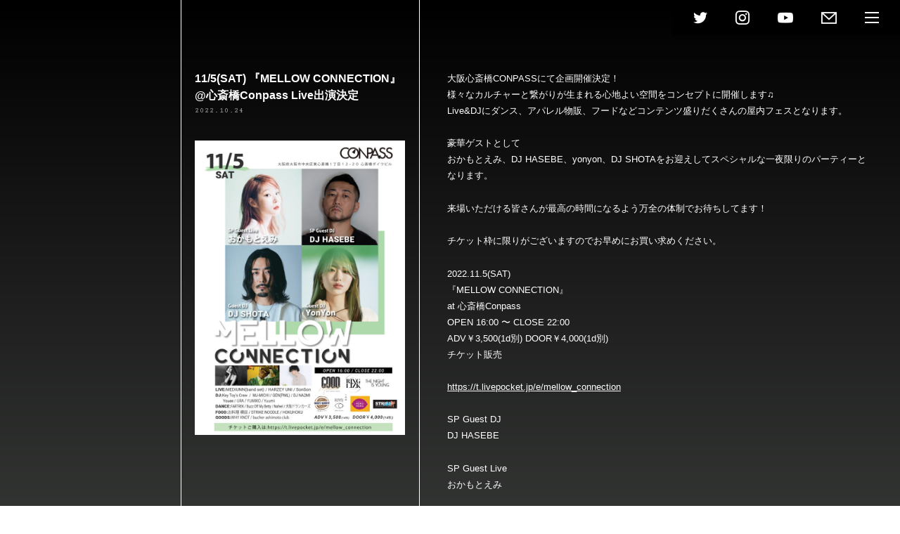

--- FILE ---
content_type: text/html; charset=UTF-8
request_url: http://okamotoemi.com/?p=460
body_size: 5394
content:
<!DOCTYPE html>
<html lang="ja">

<head>
    <meta charset="utf-8"/>
<meta http-equiv="X-UA-Compatible" content="IE=edge"/>
<meta name="viewport" content="width=device-width, initial-scale=1, user-scalable=0"/>
<meta name="format-detection" content="telephone=no, address=no, email=no"/>
<title>11/5(SAT) 『MELLOW CONNECTION』 @心斎橋Conpass Live出演決定 | おかもとえみ オフィシャルサイト</title>
<meta name="description" content="大阪心斎橋CONPASSにて企画開催決定！様々なカルチャーと繋がりが生まれる心地よい空間をコンセプトに開催します♫Live&amp;DJにダンス、アパレル物販、フードなどコンテンツ盛りだくさんの屋内フ…"/>
<meta property="og:title" content="11/5(SAT) 『MELLOW CONNECTION』 @心斎橋Conpass Live出演決定 | LIVE | おかもとえみ オフィシャルサイト"/>
<meta property="og:site_name" content="おかもとえみ オフィシャルサイト"/>
<meta property="og:type" content="article"/>
<meta property="og:url" content="http://okamotoemi.com/?p=460"/>
<meta property="og:image" content="http://okamotoemi.com/wp/wp-content/uploads/2022/10/IMG_1846-730x1024.jpeg"/>
<meta property="og:description" content="大阪心斎橋CONPASSにて企画開催決定！様々なカルチャーと繋がりが生まれる心地よい空間をコンセプトに開催します♫Live&amp;DJにダンス、アパレル物販、フードなどコンテンツ盛りだくさんの屋内フ…"/>
<meta property="fb:app_id" content="">
<meta name="twitter:card" content="summary"/>
<meta name="twitter:site" content="@okp_emi"/>
<meta name="twitter:title" content="11/5(SAT) 『MELLOW CONNECTION』 @心斎橋Conpass Live出演決定 | LIVE | おかもとえみ オフィシャルサイト"/>
<meta name="twitter:description" content="大阪心斎橋CONPASSにて企画開催決定！様々なカルチャーと繋がりが生まれる心地よい空間をコンセプトに開催します♫Live&amp;DJにダンス、アパレル物販、フードなどコンテンツ盛りだくさんの屋内フ…"/>
<meta name="twitter:image" content="http://okamotoemi.com/wp/wp-content/uploads/2022/10/IMG_1846-730x1024.jpeg"/>
<link rel="shortcut icon" href="http://okamotoemi.com/wp/wp-content/themes/okamotoemi/assets/img/favicon.ico"/>
<link href="https://fonts.googleapis.com/css?family=Cutive+Mono|Montserrat|Poiret+One&display=swap" rel="stylesheet">
<link rel="stylesheet" href="http://okamotoemi.com/wp/wp-content/themes/okamotoemi/style.css"/>
    
<!-- All in One SEO Pack 3.2.7 によって Michael Torbert の Semper Fi Web Design[288,371] -->
<script type="application/ld+json" class="aioseop-schema">{"@context":"https://schema.org","@graph":[{"@type":"Organization","@id":"http://okamotoemi.com/#organization","url":"http://okamotoemi.com/","name":"\u304a\u304b\u3082\u3068\u3048\u307f \u30aa\u30d5\u30a3\u30b7\u30e3\u30eb\u30b5\u30a4\u30c8","sameAs":[]},{"@type":"WebSite","@id":"http://okamotoemi.com/#website","url":"http://okamotoemi.com/","name":"\u304a\u304b\u3082\u3068\u3048\u307f \u30aa\u30d5\u30a3\u30b7\u30e3\u30eb\u30b5\u30a4\u30c8","publisher":{"@id":"http://okamotoemi.com/#organization"},"potentialAction":{"@type":"SearchAction","target":"http://okamotoemi.com/?s={search_term_string}","query-input":"required name=search_term_string"}},{"@type":"WebPage","@id":"http://okamotoemi.com/?p=460#webpage","url":"http://okamotoemi.com/?p=460","inLanguage":"ja","name":"11/5(SAT) \u300eMELLOW CONNECTION\u300f @\u5fc3\u658e\u6a4bConpass Live\u51fa\u6f14\u6c7a\u5b9a","isPartOf":{"@id":"http://okamotoemi.com/#website"},"image":{"@type":"ImageObject","@id":"http://okamotoemi.com/?p=460#primaryimage","url":"http://okamotoemi.com/wp/wp-content/uploads/2022/10/IMG_1846.jpeg","width":2551,"height":3579},"primaryImageOfPage":{"@id":"http://okamotoemi.com/?p=460#primaryimage"},"datePublished":"2022-10-24T04:53:21+00:00","dateModified":"2022-10-24T04:53:22+00:00"},{"@type":"Article","@id":"http://okamotoemi.com/?p=460#article","isPartOf":{"@id":"http://okamotoemi.com/?p=460#webpage"},"author":{"@id":"http://okamotoemi.com/?author=2#author"},"headline":"11/5(SAT) \u300eMELLOW CONNECTION\u300f @\u5fc3\u658e\u6a4bConpass Live\u51fa\u6f14\u6c7a\u5b9a","datePublished":"2022-10-24T04:53:21+00:00","dateModified":"2022-10-24T04:53:22+00:00","commentCount":0,"mainEntityOfPage":{"@id":"http://okamotoemi.com/?p=460#webpage"},"publisher":{"@id":"http://okamotoemi.com/#organization"},"articleSection":"LIVE, NEWS","image":{"@type":"ImageObject","@id":"http://okamotoemi.com/?p=460#primaryimage","url":"http://okamotoemi.com/wp/wp-content/uploads/2022/10/IMG_1846.jpeg","width":2551,"height":3579}},{"@type":"Person","@id":"http://okamotoemi.com/?author=2#author","name":"developer","sameAs":[],"image":{"@type":"ImageObject","@id":"http://okamotoemi.com/#personlogo","url":"http://0.gravatar.com/avatar/08dc5c8c653e23b69f842fd07548dbfa?s=96&d=mm&r=g","width":96,"height":96,"caption":"developer"}}]}</script>
<link rel="canonical" href="http://okamotoemi.com/?p=460" />
			<script type="text/javascript" >
				window.ga=window.ga||function(){(ga.q=ga.q||[]).push(arguments)};ga.l=+new Date;
				ga('create', 'UA-147980135-1', 'auto');
				// Plugins
				
				ga('send', 'pageview');
			</script>
			<script async src="https://www.google-analytics.com/analytics.js"></script>
			<!-- All in One SEO Pack -->
<link rel='dns-prefetch' href='//s.w.org' />
<link rel="alternate" type="application/rss+xml" title="おかもとえみ オフィシャルサイト &raquo; 11/5(SAT) 『MELLOW CONNECTION』 @心斎橋Conpass Live出演決定 のコメントのフィード" href="http://okamotoemi.com/?feed=rss2&#038;p=460" />
		<script type="text/javascript">
			window._wpemojiSettings = {"baseUrl":"https:\/\/s.w.org\/images\/core\/emoji\/12.0.0-1\/72x72\/","ext":".png","svgUrl":"https:\/\/s.w.org\/images\/core\/emoji\/12.0.0-1\/svg\/","svgExt":".svg","source":{"concatemoji":"http:\/\/okamotoemi.com\/wp\/wp-includes\/js\/wp-emoji-release.min.js?ver=5.2.21"}};
			!function(e,a,t){var n,r,o,i=a.createElement("canvas"),p=i.getContext&&i.getContext("2d");function s(e,t){var a=String.fromCharCode;p.clearRect(0,0,i.width,i.height),p.fillText(a.apply(this,e),0,0);e=i.toDataURL();return p.clearRect(0,0,i.width,i.height),p.fillText(a.apply(this,t),0,0),e===i.toDataURL()}function c(e){var t=a.createElement("script");t.src=e,t.defer=t.type="text/javascript",a.getElementsByTagName("head")[0].appendChild(t)}for(o=Array("flag","emoji"),t.supports={everything:!0,everythingExceptFlag:!0},r=0;r<o.length;r++)t.supports[o[r]]=function(e){if(!p||!p.fillText)return!1;switch(p.textBaseline="top",p.font="600 32px Arial",e){case"flag":return s([55356,56826,55356,56819],[55356,56826,8203,55356,56819])?!1:!s([55356,57332,56128,56423,56128,56418,56128,56421,56128,56430,56128,56423,56128,56447],[55356,57332,8203,56128,56423,8203,56128,56418,8203,56128,56421,8203,56128,56430,8203,56128,56423,8203,56128,56447]);case"emoji":return!s([55357,56424,55356,57342,8205,55358,56605,8205,55357,56424,55356,57340],[55357,56424,55356,57342,8203,55358,56605,8203,55357,56424,55356,57340])}return!1}(o[r]),t.supports.everything=t.supports.everything&&t.supports[o[r]],"flag"!==o[r]&&(t.supports.everythingExceptFlag=t.supports.everythingExceptFlag&&t.supports[o[r]]);t.supports.everythingExceptFlag=t.supports.everythingExceptFlag&&!t.supports.flag,t.DOMReady=!1,t.readyCallback=function(){t.DOMReady=!0},t.supports.everything||(n=function(){t.readyCallback()},a.addEventListener?(a.addEventListener("DOMContentLoaded",n,!1),e.addEventListener("load",n,!1)):(e.attachEvent("onload",n),a.attachEvent("onreadystatechange",function(){"complete"===a.readyState&&t.readyCallback()})),(n=t.source||{}).concatemoji?c(n.concatemoji):n.wpemoji&&n.twemoji&&(c(n.twemoji),c(n.wpemoji)))}(window,document,window._wpemojiSettings);
		</script>
		<style type="text/css">
img.wp-smiley,
img.emoji {
	display: inline !important;
	border: none !important;
	box-shadow: none !important;
	height: 1em !important;
	width: 1em !important;
	margin: 0 .07em !important;
	vertical-align: -0.1em !important;
	background: none !important;
	padding: 0 !important;
}
</style>
	<link rel='stylesheet' id='wp-block-library-css'  href='http://okamotoemi.com/wp/wp-includes/css/dist/block-library/style.min.css?ver=5.2.21' type='text/css' media='all' />
<link rel='https://api.w.org/' href='http://okamotoemi.com/index.php?rest_route=/' />
<link rel="EditURI" type="application/rsd+xml" title="RSD" href="http://okamotoemi.com/wp/xmlrpc.php?rsd" />
<link rel="wlwmanifest" type="application/wlwmanifest+xml" href="http://okamotoemi.com/wp/wp-includes/wlwmanifest.xml" /> 
<link rel='prev' title='11/20(日)ビルボード横浜にて約３年ぶりとなるワンマンライブ決定' href='http://okamotoemi.com/?p=449' />
<link rel='next' title='12/14 NEW EP『wwaves』発売決定' href='http://okamotoemi.com/?p=464' />
<meta name="generator" content="WordPress 5.2.21" />
<link rel='shortlink' href='http://okamotoemi.com/?p=460' />
<link rel="alternate" type="application/json+oembed" href="http://okamotoemi.com/index.php?rest_route=%2Foembed%2F1.0%2Fembed&#038;url=http%3A%2F%2Fokamotoemi.com%2F%3Fp%3D460" />
<link rel="alternate" type="text/xml+oembed" href="http://okamotoemi.com/index.php?rest_route=%2Foembed%2F1.0%2Fembed&#038;url=http%3A%2F%2Fokamotoemi.com%2F%3Fp%3D460&#038;format=xml" />
</head>

<body class="post-template-default single single-post postid-460 single-format-standard">

<!-- .l-app -->
<div class="l-app">

<!-- .p-logo -->
<div class="p-logo">
    <a href="http://okamotoemi.com/">
        <p class="p-logo__label"><img src="http://okamotoemi.com/wp/wp-content/themes/okamotoemi/assets/img/logo_label.jpg" alt="おかもとえみ"><p>
        <h1 class="p-logo__title p-font--poiret">OKAMOTO EMI</h1>
    </a>
</div>
<!-- /.p-logo -->

<!-- .p-header -->
<header class="p-header">
    <div class="p-header__bar"></div>
    <div class="p-header__base"></div>
    <ul class="p-header__list">
        <li>
            <a href="https://twitter.com/okp_emi?lang=ja" target="_blank"><i class="h-icon-twitter"></i></a>
        </li>
        <li>
            <a href="https://www.instagram.com/okp_emi/?hl=ja" target="_blank"><i class="h-icon-instagram"></i></a>
        </li>
        <li>
            <a href="https://www.youtube.com/channel/UC4QVaNcU-jn_9mv1eU-j0Kw#_=_" target="_blank"><i class="h-icon-youtube"></i></a>
        </li>
        <li>
            <a href="mailto:okamotoemi.official@gmail.com"><i class="h-icon-mail"></i></a>
        </li>
        <li>
            <a href="#" class="js-trigger-nav">
                <i class="h-icon-menu_open"></i>
                <i class="h-icon-menu_close"></i>
            </a>
        </li>
    </ul>
</header>
<!-- /.p-header -->

<!-- .l-bar--base -->
<div class="l-bar--base js-bar"></div>
<!-- /.l-bar--base -->

<!-- #barba-wrapper -->
<div id="barba-wrapper">

<!-- .barba-container -->
<div class="barba-container" data-namespace="single">

<!-- #single -->
<div id="single">

    <div class="single__bg"></div>

            <!-- .single__wrap -->
    <div class="single__wrap single__wrap--5">

        <div class="single__col">
            <div class="single__main">
                                <div class="single__bar js-bar"></div>
                <div class="single__titleset">
                    <div class="single__bar js-bar"></div>
                    <h2>11/5(SAT) 『MELLOW CONNECTION』 @心斎橋Conpass Live出演決定</h2>
                    <p class="p-list__date p-font--cutive">
                                                2022.10.24                                            </p>
                </div>
                <div class="single__thumb"><img src="http://okamotoemi.com/wp/wp-content/uploads/2022/10/IMG_1846-730x1024.jpeg"></div>                            </div>
        </div>

        <div class="single__col">
            <div class="single__bar js-bar"></div>
            <div class="single__body p-article">
                
<p>大阪心斎橋CONPASSにて企画開催決定！<br>
様々なカルチャーと繋がりが生まれる心地よい空間をコンセプトに開催します♫<br>
Live&amp;DJにダンス、アパレル物販、フードなどコンテンツ盛りだくさんの屋内フェスとなります。</p>



<p>豪華ゲストとして<br>
おかもとえみ、DJ HASEBE、yonyon、DJ SHOTAをお迎えしてスペシャルな一夜限りのパーティーとなります。</p>



<p>来場いただける皆さんが最高の時間になるよう万全の体制でお待ちしてます！</p>



<p>チケット枠に限りがございますのでお早めにお買い求めください。</p>



<p>2022.11.5(SAT)<br> 『MELLOW CONNECTION』<br> at 心斎橋Conpass<br> OPEN 16:00 〜 CLOSE 22:00<br> ADV￥3,500(1d別) DOOR￥4,000(1d別)<br> チケット販売</p>



<p><a href=" https://t.livepocket.jp/e/mellow_connection"> https://t.livepocket.jp/e/mellow_connection</a></p>



<p>SP Guest DJ<br>
DJ HASEBE</p>



<p>SP Guest Live<br>
おかもとえみ</p>



<p>GUEST DJ<br>
DJ SHOTA / YonYon</p>



<p>LIVE<br>
MEDIUNN(band set) / SonSon / HARZEY UNI</p>



<p>DJ<br>
Key Toy&#8217;s Crew&nbsp; /&nbsp; MJ-MICHI / GEN(PML) / DJ NA2MI / Youee / URA / YUMIKO / Yuumi</p>



<p>DANCE<br>
FARTREK / Buzz Off My Betty / Nafeel / 大阪ドランカーズ / the bubble roller</p>



<p>FOOD<br>
お料理　横目<br>
STRIKE NOODLE</p>



<p>物販<br>
WHY KNOT<br>
bucher ashimoto club</p>



<p>Suport<br>
taku</p>



<p>◇問い合わせ<br>
主催<br>
@keytoyscrew<br>
までDMいただければ対応致します。</p>



<p>【ご来場のお客様へ】<br>
入場時、マスク着用、検温のご協力をお願い致します。<br>
発熱等体調不良の方の来場はお控えください。<br>
会場内は禁煙となりますのでご了承ください。</p>
            </div>
            <div class="single__back p-font--montserrat">
                <div class="single__bar js-bar"></div>
                <a href="http://okamotoemi.com/" class="js-back-btn"><i class="h-icon-arrow_left"></i>BACK</a>
            </div>
        </div>

    </div>
    <!-- /.single__wrap -->

    
</div>
<!-- /#single -->

</div>
<!-- /#barba-wrapper -->

</div>
<!-- /.barba-container -->

<!-- .p-nav -->
<div id="nav-modal" class="p-nav p-font--poiret">
    <div class="p-nav__bar p-nav__bar--1 js-nav--bar"></div>
    <div class="p-nav__inner">
        <div class="p-nav__bar p-nav__bar--4 js-nav--bar"></div>
        <div class="p-nav__col p-nav__col--main">
            <div class="p-nav__bar p-nav__bar--2 js-nav--bar"></div>
            <div class="p-nav__cell">
                <p><a href="http://okamotoemi.com/">TOP</a></p>
            </div>
        </div>
        <div class="p-nav__col p-nav__col--sub">
            <ul>
                <li>
                    <div class="p-nav__bar p-nav__bar--5 js-nav--bar"></div>
                    <div class="p-nav__bar p-nav__bar--6 js-nav--bar"></div>
                    <div class="p-nav__cell">
                        <p><a href="http://okamotoemi.com/?cat=2">NEWS</a></p>
                    </div>
                </li>
                <li>
                    <div class="p-nav__bar p-nav__bar--3 js-nav--bar"></div>
                    <div class="p-nav__cell">
                        <p><a href="http://okamotoemi.com/?cat=5">LIVE</a></p>
                    </div>
                </li>
                <li>
                    <div class="p-nav__bar p-nav__bar--7 js-nav--bar"></div>
                    <div class="p-nav__cell">
                        <p><a href="http://okamotoemi.com/?cat=4">MEDIA</a></p>
                    </div>
                </li>
            </ul>
            <ul>
                <li>
                    <div class="p-nav__bar p-nav__bar--8 js-nav--bar"></div>
                    <div class="p-nav__cell">
                        <p><a href="http://okamotoemi.com/?cat=6">MOVIE</a></p>
                    </div>
                </li>
                <li>
                    <div class="p-nav__cell">
                        <p><a href="http://okamotoemi.com/?page_id=2">PROFILE</a></p>
                    </div>
                </li>
                <li>
                    <div class="p-nav__cell">
                        <p><a href="http://okamotoemi.com/?cat=3">DISC</a></p>
                    </div>
                </li>
            </ul>
        </div>
    </div>
</div>
<!-- /.p-nav -->

</div>
<!-- /.l-app -->

<script type='text/javascript' src='http://okamotoemi.com/wp/wp-includes/js/wp-embed.min.js?ver=5.2.21'></script>

<script src="https://cdnjs.cloudflare.com/ajax/libs/jquery/2.2.4/jquery.min.js"></script>
<script src="https://cdnjs.cloudflare.com/ajax/libs/barba.js/1.0.0/barba.min.js"></script>
<script src="https://cdnjs.cloudflare.com/ajax/libs/gsap/2.1.3/TweenMax.min.js"></script>
<script src="https://cdnjs.cloudflare.com/ajax/libs/remodal/1.1.1/remodal.min.js"></script>
<script src="https://cdnjs.cloudflare.com/ajax/libs/color-thief/2.3.0/color-thief.min.js"></script>
<script src="http://okamotoemi.com/wp/wp-content/themes/okamotoemi/assets/js/app.js"></script>

</body>

</html>


--- FILE ---
content_type: text/css
request_url: http://okamotoemi.com/wp/wp-content/themes/okamotoemi/style.css
body_size: 7695
content:
@charset "UTF-8";
/*
Theme Name: okamotoemi_1_0
Description: okamotoemi official site
Author: honda33
Version: 1.0
*/
/* ---------------------------------------- [RESET] ---------------------------------------- */
/** 1. Set default font family to sans-serif. 2. Prevent iOS and IE text size adjust after device orientation change, without disabling user zoom. */
html { font-family: sans-serif; -ms-text-size-adjust: 100%; -webkit-text-size-adjust: 100%; }

body { margin: 0; }

/* HTML5 display definitions ========================================================================== */
/** Correct `block` display not defined for any HTML5 element in IE 8/9. Correct `block` display not defined for `details` or `summary` in IE 10/11 and Firefox. Correct `block` display not defined for `main` in IE 11. */
article, aside, details, figcaption, figure, footer, header, hgroup, main, menu, nav, section, summary { display: block; }

/** 1. Correct `inline-block` display not defined in IE 8/9. 2. Normalize vertical alignment of `progress` in Chrome, Firefox, and Opera. */
audio, canvas, progress, video { display: inline-block; vertical-align: baseline; }

/** Prevent modern browsers from displaying `audio` without controls. Remove excess height in iOS 5 devices. */
audio:not([controls]) { display: none; height: 0; }

/** Address `[hidden]` styling not present in IE 8/9/10. Hide the `template` element in IE 8/9/10/11, Safari, and Firefox < 22. */
[hidden], template { display: none; }

/* Links ========================================================================== */
/** Remove the gray background color from active links in IE 10. */
a { background-color: transparent; }

/** Improve readability of focused elements when they are also in an active/hover state. */
a:active, a:hover { outline: 0; }

/* Text-level semantics ========================================================================== */
/** Address styling not present in IE 8/9/10/11, Safari, and Chrome. */
abbr[title] { border-bottom: 1px dotted; }

/** Address style set to `bolder` in Firefox 4+, Safari, and Chrome. */
b, strong { font-weight: bold; }

/** Address styling not present in Safari and Chrome. */
dfn { font-style: italic; }

/** Address variable `h1` font-size and margin within `section` and `article` contexts in Firefox 4+, Safari, and Chrome. */
/* line 136, _normalize.scss */
h1 { font-size: 2em; margin: 0; }

/** Address styling not present in IE 8/9. */
/* line 146, _normalize.scss */
mark { background: #ff0; color: #000; }

/** Address inconsistent and variable font size in all browsers. */
/* line 155, _normalize.scss */
small { font-size: 80%; }

/** Prevent `sub` and `sup` affecting `line-height` in all browsers. */
/* line 163, _normalize.scss */
sub, sup { font-size: 75%; line-height: 0; position: relative; vertical-align: baseline; }

/* line 171, _normalize.scss */
sup { top: -0.5em; }

/* line 175, _normalize.scss */
sub { bottom: -0.25em; }

/* Embedded content ========================================================================== */
/** Remove border when inside `a` element in IE 8/9/10. */
/* line 186, _normalize.scss */
img { border: 0; }

/** Correct overflow not hidden in IE 9/10/11. */
/* line 194, _normalize.scss */
svg:not(:root) { overflow: hidden; }

/* Grouping content ========================================================================== */
/** Address margin not present in IE 8/9 and Safari. */
/* line 205, _normalize.scss */
figure { margin: 1em 40px; }

/** Address differences between Firefox and other browsers. */
/* line 213, _normalize.scss */
hr { -webkit-box-sizing: content-box; box-sizing: content-box; height: 0; }

/** Contain overflow in all browsers. */
/* line 222, _normalize.scss */
pre { overflow: auto; }

/** Address odd `em`-unit font size rendering in all browsers. */
/* line 230, _normalize.scss */
code, kbd, pre, samp { font-family: monospace, monospace; font-size: 1em; }

/* Forms ========================================================================== */
/** Known limitation: by default, Chrome and Safari on OS X allow very limited styling of `select`, unless a `border` property is set. */
/** 1. Correct color not being inherited. Known issue: affects color of disabled elements. 2. Correct font properties not being inherited. 3. Address margins set differently in Firefox 4+, Safari, and Chrome. */
/* line 253, _normalize.scss */
button, input, optgroup, select, textarea { color: inherit; /* 1 */ font: inherit; /* 2 */ margin: 0; /* 3 */ }

/** Address `overflow` set to `hidden` in IE 8/9/10/11. */
/* line 267, _normalize.scss */
button { overflow: visible; }

/** Address inconsistent `text-transform` inheritance for `button` and `select`. All other form control elements do not inherit `text-transform` values. Correct `button` style inheritance in Firefox, IE 8/9/10/11, and Opera. Correct `select` style inheritance in Firefox. */
/* line 278, _normalize.scss */
button, select { text-transform: none; }

/** 1. Avoid the WebKit bug in Android 4.0.* where (2) destroys native `audio` and `video` controls. 2. Correct inability to style clickable `input` types in iOS. 3. Improve usability and consistency of cursor style between image-type `input` and others. */
/* line 291, _normalize.scss */
button, html input[type="button"], input[type="reset"], input[type="submit"] { -webkit-appearance: button; /* 2 */ cursor: pointer; /* 3 */ }

/** Re-set default cursor for disabled elements. */
/* line 303, _normalize.scss */
button[disabled], html input[disabled] { cursor: default; }

/** Remove inner padding and border in Firefox 4+. */
/* line 312, _normalize.scss */
button::-moz-focus-inner, input::-moz-focus-inner { border: 0; padding: 0; }

/** Address Firefox 4+ setting `line-height` on `input` using `!important` in the UA stylesheet. */
/* line 323, _normalize.scss */
input { line-height: normal; }

/** It's recommended that you don't attempt to style these elements. Firefox's implementation doesn't respect box-sizing, padding, or width. 1. Address box sizing set to `content-box` in IE 8/9/10. 2. Remove excess padding in IE 8/9/10. */
/* line 335, _normalize.scss */
input[type="checkbox"], input[type="radio"] { -webkit-box-sizing: border-box; box-sizing: border-box; /* 1 */ padding: 0; /* 2 */ }

/** Fix the cursor style for Chrome's increment/decrement buttons. For certain `font-size` values of the `input`, it causes the cursor style of the decrement button to change from `default` to `text`. */
/* line 347, _normalize.scss */
input[type="number"]::-webkit-inner-spin-button, input[type="number"]::-webkit-outer-spin-button { height: auto; }

/** 1. Address `appearance` set to `searchfield` in Safari and Chrome. 2. Address `box-sizing` set to `border-box` in Safari and Chrome. */
/* line 357, _normalize.scss */
input[type="search"] { -webkit-appearance: textfield; /* 1 */ -webkit-box-sizing: content-box; box-sizing: content-box; /* 2 */ }

/** Remove inner padding and search cancel button in Safari and Chrome on OS X. Safari (but not Chrome) clips the cancel button when the search input has padding (and `textfield` appearance). */
/* line 368, _normalize.scss */
input[type="search"]::-webkit-search-cancel-button, input[type="search"]::-webkit-search-decoration { -webkit-appearance: none; }

/** Define consistent border, margin, and padding. */
/* line 377, _normalize.scss */
fieldset { border: 1px solid #c0c0c0; margin: 0 2px; padding: 0.35em 0.625em 0.75em; }

/** 1. Correct `color` not being inherited in IE 8/9/10/11. 2. Remove padding so people aren't caught out if they zero out fieldsets. */
legend { border: 0; padding: 0; }

/** Remove default vertical scrollbar in IE 8/9/10/11. */
textarea { overflow: auto; }

/* Tables ========================================================================== */
/** Remove most spacing between table cells. */
table { border-collapse: collapse; border-spacing: 0; }

td, th { padding: 0; }

* { -o-box-sizing: border-box; -ms-box-sizing: border-box; -webkit-box-sizing: border-box; box-sizing: border-box; }

html { font-size: 62.5%; }

h1, h2, h3, h4, h5, h6 { margin: 0; padding: 0; font-weight: 300; }

p, ul, li, dl, dt, dd { margin: 0; padding: 0; }

ul, ol { list-style: none; }

img { vertical-align: top; }

table { width: 100%; }

table th { text-align: left; font-weight: normal; vertical-align: top; }

input, button, textarea, select { -webkit-appearance: none; -moz-appearance: none; appearance: none; border: none; }

/* ---------------------------------------- [base] ---------------------------------------- */
html { font-size: 10px !important; }

body { width: 100%; color: #000; background-color: #fff; font-size: 1.3rem; line-height: 1.8; font-family: "ヒラギノ角ゴ Pro W3", "Hiragino Kaku Gothic Pro", "メイリオ", Meiryo, "ＭＳ Ｐゴシック", "MS PGothic", sans-serif; -webkit-font-smoothing: antialiased; -moz-osx-font-smoothing: grayscale; }

a, button { outline: none; text-decoration: none; color: #000; -webkit-transition: .3s; transition: .3s; -webkit-transition-timing-function: cubic-bezier(0.17, 0.67, 0.32, 0.99); transition-timing-function: cubic-bezier(0.17, 0.67, 0.32, 0.99); }

a:hover, button:hover { opacity: .8; }

img { width: 100%; height: auto; -webkit-user-select: none; -moz-user-select: none; -ms-user-select: none; user-select: none; }

@media screen and (max-width: 768px) { a:hover, button:hover { opacity: 1; } }

/* Remodal - v1.1.1 Responsive, lightweight, fast, synchronized with CSS animations, fully customizable modal window plugin with declarative configuration and hash tracking. http://vodkabears.github.io/remodal/ Made by Ilya Makarov Under MIT License */
/* ========================================================================== Remodal's default mobile first theme ========================================================================== */
/* Default theme styles for the background */
.remodal-bg.remodal-is-opening, .remodal-bg.remodal-is-opened { -webkit-filter: blur(3px); filter: blur(3px); }

/* Default theme styles of the overlay */
.remodal-overlay { background: rgba(43, 46, 56, 0.9); }

.remodal-overlay.remodal-is-opening, .remodal-overlay.remodal-is-closing { -webkit-animation-duration: 0.3s; animation-duration: 0.3s; -webkit-animation-fill-mode: forwards; animation-fill-mode: forwards; }

.remodal-overlay.remodal-is-opening { -webkit-animation-name: remodal-overlay-opening-keyframes; animation-name: remodal-overlay-opening-keyframes; }

.remodal-overlay.remodal-is-closing { -webkit-animation-name: remodal-overlay-closing-keyframes; animation-name: remodal-overlay-closing-keyframes; }

/* Default theme styles of the wrapper */
.remodal-wrapper { padding: 10px 10px 0; }

/* Default theme styles of the modal dialog */
.remodal { -webkit-box-sizing: border-box; box-sizing: border-box; width: 100%; margin-bottom: 10px; padding: 35px; -webkit-transform: translate3d(0, 0, 0); transform: translate3d(0, 0, 0); color: #2b2e38; background: #fff; }

.remodal.remodal-is-opening, .remodal.remodal-is-closing { -webkit-animation-duration: 0.3s; animation-duration: 0.3s; -webkit-animation-fill-mode: forwards; animation-fill-mode: forwards; }

.remodal.remodal-is-opening { -webkit-animation-name: remodal-opening-keyframes; animation-name: remodal-opening-keyframes; }

.remodal.remodal-is-closing { -webkit-animation-name: remodal-closing-keyframes; animation-name: remodal-closing-keyframes; }

/* Vertical align of the modal dialog */
.remodal, .remodal-wrapper:after { vertical-align: middle; }

/* Close button */
.remodal-close { position: absolute; top: 0; left: 0; display: block; overflow: visible; width: 35px; height: 35px; margin: 0; padding: 0; cursor: pointer; -webkit-transition: color 0.2s; transition: color 0.2s; text-decoration: none; color: #95979c; border: 0; outline: 0; background: transparent; }

.remodal-close:hover, .remodal-close:focus { color: #2b2e38; }

.remodal-close:before { font-family: Arial, "Helvetica CY", "Nimbus Sans L", sans-serif !important; font-size: 25px; line-height: 35px; position: absolute; top: 0; left: 0; display: block; width: 35px; content: "\00d7"; text-align: center; }

/* Dialog buttons */
.remodal-confirm, .remodal-cancel { font: inherit; display: inline-block; overflow: visible; min-width: 110px; margin: 0; padding: 12px 0; cursor: pointer; -webkit-transition: background 0.2s; transition: background 0.2s; text-align: center; vertical-align: middle; text-decoration: none; border: 0; outline: 0; }

.remodal-confirm { color: #fff; background: #81c784; }

.remodal-confirm:hover, .remodal-confirm:focus { background: #66bb6a; }

.remodal-cancel { color: #fff; background: #e57373; }

.remodal-cancel:hover, .remodal-cancel:focus { background: #ef5350; }

/* Remove inner padding and border in Firefox 4+ for the button tag. */
.remodal-confirm::-moz-focus-inner, .remodal-cancel::-moz-focus-inner, .remodal-close::-moz-focus-inner { padding: 0; border: 0; }

/* Keyframes ========================================================================== */
@-webkit-keyframes remodal-opening-keyframes { from { opacity: 0; }
  to { -webkit-transform: none;
    transform: none;
    opacity: 1;
    -webkit-filter: blur(0);
    filter: blur(0); } }

@keyframes remodal-opening-keyframes { from { opacity: 0; }
  to { -webkit-transform: none;
    transform: none;
    opacity: 1;
    -webkit-filter: blur(0);
    filter: blur(0); } }

@-webkit-keyframes remodal-closing-keyframes { from { opacity: 1; }
  to { opacity: 0;
    -webkit-filter: blur(0);
    filter: blur(0); } }

@keyframes remodal-closing-keyframes { from { opacity: 1; }
  to { opacity: 0;
    -webkit-filter: blur(0);
    filter: blur(0); } }

@-webkit-keyframes remodal-overlay-opening-keyframes { from { opacity: 0; }
  to { opacity: 1; } }

@keyframes remodal-overlay-opening-keyframes { from { opacity: 0; }
  to { opacity: 1; } }

@-webkit-keyframes remodal-overlay-closing-keyframes { from { opacity: 1; }
  to { opacity: 0; } }

@keyframes remodal-overlay-closing-keyframes { from { opacity: 1; }
  to { opacity: 0; } }

/* Media queries ========================================================================== */
@media only screen and (min-width: 641px) { .remodal { max-width: 700px; } }

/* IE8 ========================================================================== */
.lt-ie9 .remodal-overlay { background: #2b2e38; }

.lt-ie9 .remodal { width: 700px; }

/* Remodal - v1.1.1 Responsive, lightweight, fast, synchronized with CSS animations, fully customizable modal window plugin with declarative configuration and hash tracking. http://vodkabears.github.io/remodal/ Made by Ilya Makarov Under MIT License */
/* ========================================================================== Remodal's necessary styles ========================================================================== */
/* Hide scroll bar */
html.remodal-is-locked { overflow: hidden; -ms-touch-action: none; touch-action: none; }

/* Anti FOUC */
.remodal, [data-remodal-id] { display: none; }

/* Necessary styles of the overlay */
.remodal-overlay { position: fixed; z-index: 9999; top: -5000px; right: -5000px; bottom: -5000px; left: -5000px; display: none; }

/* Necessary styles of the wrapper */
.remodal-wrapper { position: fixed; z-index: 10000; top: 0; right: 0; bottom: 0; left: 0; display: none; overflow: auto; text-align: center; -webkit-overflow-scrolling: touch; }

.remodal-wrapper:after { display: inline-block; height: 100%; margin-left: -0.05em; content: ""; }

/* Fix iPad, iPhone glitches */
.remodal-overlay, .remodal-wrapper { -webkit-backface-visibility: hidden; backface-visibility: hidden; }

/* Necessary styles of the modal dialog */
.remodal { position: relative; outline: none; -webkit-text-size-adjust: 100%; -ms-text-size-adjust: 100%; -moz-text-size-adjust: 100%; text-size-adjust: 100%; }

.remodal-is-initialized { /* Disable Anti-FOUC */ display: inline-block; }

/* ---------------------------------------- [display] ---------------------------------------- */
.h-pc { display: block; }

.h-sp { display: none; }

br.h-pc { display: inline; }

br.h-sp { display: none; }

@media screen and (max-width: 768px) { .h-pc { display: none; }
  .h-sp { display: block; }
  br.h-pc { display: none; }
  br.h-sp { display: inline; } }

/* ---------------------------------------- [font] ---------------------------------------- */
.p-font--poiret { font-family: 'Poiret One', cursive; font-weight: 400; }

.p-font--cutive { font-family: 'Cutive Mono', monospace; font-weight: 400; }

.p-font--montserrat { font-family: 'Montserrat', sans-serif; font-weight: 400; }

@font-face { font-family: 'icomoon'; src: url("./assets/fonts/icomoon.eot?zhlib0"); src: url("./assets/fonts/icomoon.eot?zhlib0#iefix") format("embedded-opentype"), url("./assets/fonts/icomoon.ttf?zhlib0") format("truetype"), url("./assets/fonts/icomoon.woff?zhlib0") format("woff"), url("./assets/fonts/icomoon.svg?zhlib0#icomoon") format("svg"); font-weight: normal; font-style: normal; font-display: block; }

[class^="h-icon-"], [class*=" h-icon-"] { /* use !important to prevent issues with browser extensions that change fonts */ font-family: 'icomoon' !important; speak: none; font-style: normal; font-weight: normal; font-variant: normal; text-transform: none; line-height: 1; /* Better Font Rendering =========== */ -webkit-font-smoothing: antialiased; -moz-osx-font-smoothing: grayscale; }

.h-icon-arrow_bottom:before { content: "\e900"; }

.h-icon-arrow_left:before { content: "\e901"; }

.h-icon-arrow_right:before { content: "\e902"; }

.h-icon-arrow_top:before { content: "\e903"; }

.h-icon-mail:before { content: "\e905"; }

.h-icon-menu_close:before { content: "\e906"; }

.h-icon-menu_open:before { content: "\e907"; }

.h-icon-play:before { content: "\e908"; }

.h-icon-twitter:before { content: "\e909"; }

.h-icon-youtube:before { content: "\e90a"; }

.h-icon-instagram:before { content: "\e904"; }

/* ---------------------------------------- [update remodal] ---------------------------------------- */
.remodal-wrapper { padding: 0; }

.remodal-overlay { background-color: black; }

.is-nav-opened .remodal-overlay { background-color: black; }

/* ---------------------------------------- [app] ---------------------------------------- */
.l-app { overflow: hidden; min-height: 100vh; position: relative; }

/* ---------------------------------------- [bar] ---------------------------------------- */
.l-bar--base { width: 1px; position: absolute; top: 0; height: 0; min-height: 0; left: 20%; background-color: #ccc; -webkit-transition: 1s; transition: 1s; -webkit-transition-timing-function: cubic-bezier(0.17, 0.67, 0.24, 0.97); transition-timing-function: cubic-bezier(0.17, 0.67, 0.24, 0.97); }

.l-bar--base.is-show { height: 100%; min-height: 100vh; }

@media screen and (max-width: 768px) { .l-bar--base { left: 27.7%; } }

/* ---------------------------------------- [col] ---------------------------------------- */
/* ---------------------------------------- [main] ---------------------------------------- */
.l-main { padding-left: 20%; position: relative; }

.l-main__content { padding-top: 150px; }

@media screen and (max-width: 768px) { .l-main { padding-left: 27.7%; }
  .l-main__content { padding-top: 80px; } }

/* ---------------------------------------- [sec] ---------------------------------------- */
/* ---------------------------------------- [article] ---------------------------------------- */
.p-no-article { padding: 20px 2%; }

.p-article > *:first-child { margin-top: 0 !important; }

.p-article > *:last-child { margin-bottom: 0 !important; }

.p-article h2 { font-size: 1.5rem; font-weight: bold; letter-spacing: .04em; line-height: 1.5; margin: 3em auto .4em; }

.p-article h3 { font-size: 1.3rem; font-weight: bold; letter-spacing: .04em; margin: 2em auto .4em; }

.p-article blockquote { border-left: #ccc solid 1px; margin-left: 0; padding-left: 20px; }

.p-article p { margin: 1.8em 0; }

.p-article a { text-decoration: underline; }

.p-article a:hover { text-decoration: none; }

@media screen and (max-width: 768px) { .p-no-article { padding: 20px 7.38%; }
  .p-article blockquote { padding-left: 1em; } }

/* ---------------------------------------- [footer] ---------------------------------------- */
.p-footer { padding: 120px 0; }

.p-footer__copyright { font-size: 1rem; letter-spacing: .05em; padding: 0 2%; }

@media screen and (max-width: 768px) { .p-footer { padding-bottom: 180px; }
  .p-footer__copyright { padding: 0 7.38%; } }

/* ---------------------------------------- [head] ---------------------------------------- */
.p-head { font-size: 6rem; letter-spacing: .04em; line-height: 1.6; padding: 0 2%; position: relative; text-indent: -.05em; }

.p-head__bar { width: 0; height: 1px; display: block; position: absolute; left: -25%; bottom: 0; background-color: #ccc; -webkit-transition: 1s; transition: 1s; -webkit-transition-timing-function: cubic-bezier(0.17, 0.67, 0.24, 0.97); transition-timing-function: cubic-bezier(0.17, 0.67, 0.24, 0.97); }

.p-head__bar.is-show { width: 100vw; }

.p-head__wrap { display: block; overflow: hidden; padding: 0 2px; }

.p-head__wrap span { display: inline-block; }

.p-head__wrap .js-head-move { opacity: 0; }

@media screen and (max-width: 768px) { .p-head { line-height: 1.2; padding: 0 7.38%; }
  .p-head__bar { left: -38.38%; } }

/* ---------------------------------------- [header] ---------------------------------------- */
.p-header { position: fixed; top: 0; right: 0; z-index: 10500; }

.p-header__base { -webkit-transition: .3s; transition: .3s; width: 100%; height: 100%; position: absolute; top: 0; left: 0; }

.p-header__list { height: 50px; display: -webkit-box; display: -webkit-flex; display: -ms-flexbox; display: flex; -webkit-box-align: center; -webkit-align-items: center; -ms-flex-align: center; align-items: center; padding: 0 10px; line-height: 1; position: relative; }

.p-header__list li { padding: 0 20px; }

.p-header__list li a { display: inline-block; }

.p-header__list li a i { font-size: 2rem; }

.p-header__list li a .h-icon-mail, .p-header__list li a .h-icon-youtube { font-size: 2.2rem; }

.p-header__list li a.js-trigger-nav .h-icon-menu_open { display: block; }

.p-header__list li a.js-trigger-nav .h-icon-menu_close { display: none; }

.p-header.is-scrolled .p-header__base { background-color: #000; }

.p-header.is-scrolled .p-header__list li a { color: #fff; }

.is-nav-opened .p-header__list li a.js-trigger-nav .h-icon-menu_open { display: none; }

.is-nav-opened .p-header__list li a.js-trigger-nav .h-icon-menu_close { display: block; }

.is-nav-opened .p-header__base { background-color: #000; }

.is-nav-opened .p-header__list li a { color: #fff; }

@media screen and (max-width: 768px) { .p-header { top: auto; bottom: 0; width: 100%; }
  .p-header__base { background-color: #000; }
  .p-header__list { width: 100%; height: 60px; padding: 0 5px; }
  .p-header__list li a { color: #fff; }
  .p-header__list li:last-child { -webkit-box-flex: 1; -webkit-flex-grow: 1; -ms-flex-positive: 1; flex-grow: 1; text-align: right; }
  .p-header__bar { width: 100%; height: 1px; position: absolute; top: 0; left: 0; background-color: #fff; z-index: 2; } }

/* ---------------------------------------- [list] ---------------------------------------- */
.p-list { display: -webkit-box; display: -webkit-flex; display: -ms-flexbox; display: flex; -webkit-flex-wrap: wrap; -ms-flex-wrap: wrap; flex-wrap: wrap; }

.p-list__item { width: 33.33%; position: relative; }

.p-list__item a { display: block; }

.p-list__item:nth-child(3n) .p-list__bar--right { display: none; }

.p-list__item:nth-child(3n+1) .p-list__bar--bottom { display: block; }

.p-list__bar { position: absolute; background-color: #ccc; -webkit-transition: 1s; transition: 1s; -webkit-transition-timing-function: cubic-bezier(0.17, 0.67, 0.24, 0.97); transition-timing-function: cubic-bezier(0.17, 0.67, 0.24, 0.97); }

.p-list__bar--right { width: 1px; height: 0; top: 0; right: 0; }

.p-list__bar--right.is-show { height: 100%; }

.p-list__bar--bottom { width: 0; height: 1px; left: 0; bottom: 0; display: none; }

.p-list__bar--bottom.is-show { width: 300%; }

.p-list__wrap { overflow: hidden; }

.p-list__inner { padding: 11.7% 5.85%; }

.p-list__thumb { padding-bottom: 100%; position: relative; margin-bottom: 6%; }

.p-list__thumb span { display: block; width: 100%; height: 100%; position: absolute; top: 0; left: 0; background-size: cover; background-position: center; }

.p-list__movie { padding-bottom: 56.25%; position: relative; margin-bottom: 6%; }

.p-list__movie iframe { display: block; width: 100%; height: 100%; position: absolute; top: 0; left: 0; }

.p-list__title { font-size: 1.6rem; font-weight: bold; line-height: 1.5; letter-spacing: .1em; margin-top: -.2em; }

.p-list__title i { display: inline-block; font-size: .9rem; margin-left: .3em; position: relative; top: -.1em; }

.p-list__date { font-size: 1rem; letter-spacing: .1em; line-height: 1.4; margin-top: .3em; }

.p-list__new { display: inline-block; font-size: .9rem; color: #fff; padding: 0 .4em; margin-top: 1em; background-color: #000; }

@media screen and (max-width: 768px) { .p-list { display: block; }
  .p-list__item { width: 100%; }
  .p-list__bar--right { display: none; }
  .p-list__bar--bottom { display: block; }
  .p-list__bar--bottom.is-show { width: 100%; }
  .p-list__inner { padding: 13% 7.38%; }
  .p-list__thumb, .p-list__movie { margin-bottom: 7%; }
  .p-list__title { font-size: 1.3rem; margin-top: -.2em; } }

/* ---------------------------------------- [logo] ---------------------------------------- */
.p-logo { position: fixed; top: 0; left: 0; z-index: 500; -webkit-writing-mode: vertical-rl; -ms-writing-mode: tb-rl; writing-mode: vertical-rl; }

.p-logo a { display: block; }

.p-logo__label { width: 26px; }

.p-logo__title { line-height: 1; font-size: 6.6rem; letter-spacing: .04em; position: relative; top: -.05em; left: -.13em; }

@media screen and (max-width: 768px) { .p-logo__label { width: 16px; }
  .p-logo__title { line-height: 1; font-size: 4.4rem; } }

/* ---------------------------------------- [nav] ---------------------------------------- */
.p-nav { background-color: transparent; padding: 0; width: 100%; max-width: none; position: absolute; top: 60px; left: 0; margin-bottom: 0; line-height: 1; display: none; }

.p-nav p { -webkit-writing-mode: vertical-rl; -ms-writing-mode: tb-rl; writing-mode: vertical-rl; display: inline-block; }

.p-nav a { color: #fff; font-size: 6rem; letter-spacing: .04em; }

.p-nav__inner { display: -webkit-box; display: -webkit-flex; display: -ms-flexbox; display: flex; position: relative; min-height: 495px; padding-bottom: 60px; }

.p-nav__col { position: relative; }

.p-nav__col--main { width: 20%; }

.p-nav__col--main .p-nav__cell p { position: relative; left: -.4em; }

.p-nav__col--sub ul { display: -webkit-box; display: -webkit-flex; display: -ms-flexbox; display: flex; }

.p-nav__col--sub ul li { position: relative; }

.p-nav__col--sub ul:nth-child(1) { height: 35vh; min-height: 205px; }

.p-nav__col--sub ul:nth-child(2) { height: 40vh; min-height: 290px; }

.p-nav__cell { width: 12.9vw; padding: 12px 0 20px; overflow: hidden; text-align: left; }

.p-nav__cell a { display: block; }

.p-nav__bar { display: block; position: absolute; background-color: #fff; -webkit-transition: 1s; transition: 1s; -webkit-transition-timing-function: cubic-bezier(0.17, 0.67, 0.24, 0.97); transition-timing-function: cubic-bezier(0.17, 0.67, 0.24, 0.97); }

.p-nav__bar--1 { width: 0; height: 1px; top: 0; left: 0; }

.p-nav__bar--1.js-nav--bar.is-show { width: 100%; }

.p-nav__bar--2, .p-nav__bar--3 { width: 1px; height: 0; top: -60px; right: 0; }

@media screen and (max-height: 615px) { .p-nav__bar--2, .p-nav__bar--3 { min-height: 615px; } }

.p-nav__bar--2.js-nav--bar.is-show, .p-nav__bar--3.js-nav--bar.is-show { height: 100%; min-height: 100vh; }

.p-nav__bar--4 { width: 0; height: 1px; bottom: 60px; left: 0; }

.p-nav__bar--4.js-nav--bar.is-show { width: 100%; }

.p-nav__bar--5 { width: 0; height: 1px; bottom: 0; left: 0; }

.p-nav__bar--5.js-nav--bar.is-show { width: 80vw; }

.p-nav__bar--6, .p-nav__bar--7, .p-nav__bar--8 { width: 1px; height: 0; position: absolute; top: 0; right: 0; }

.p-nav__bar--6.js-nav--bar.is-show, .p-nav__bar--7.js-nav--bar.is-show, .p-nav__bar--8.js-nav--bar.is-show { height: 100%; }

@media screen and (max-width: 768px) { .p-nav__inner { height: 100%; padding-bottom: 0; }
  .p-nav__col--main { width: 27.7%; }
  .p-nav__col--sub { display: -webkit-box; display: -webkit-flex; display: -ms-flexbox; display: flex; -webkit-box-orient: vertical; -webkit-box-direction: normal; -webkit-flex-direction: column; -ms-flex-direction: column; flex-direction: column; }
  .p-nav__col--sub ul:nth-child(1) { height: auto; }
  .p-nav__col--sub ul:nth-child(2) { height: auto; -webkit-box-flex: 1; -webkit-flex-grow: 1; -ms-flex-positive: 1; flex-grow: 1; }
  .p-nav__cell { width: 18.66vw; min-width: 70px; padding: 12px 5px 20px; line-height: 1; } }

@media screen and (max-width: 768px) and (max-height: 580px) { .p-nav__bar--2, .p-nav__bar--3 { min-height: 580px; } }

@media screen and (max-width: 768px) { .p-nav__bar--4 { display: none; }
  .p-nav__bar--5.js-nav--bar.is-show { width: 72.3vw; }
  .p-nav__bar--6.js-nav--bar.is-show { height: calc(100vh - 60px); } }

@media screen and (max-width: 768px) and (max-height: 580px) { .p-nav__bar--6.js-nav--bar.is-show { min-height: 520px; } }

@media screen and (max-width: 768px) { .p-nav__bar--8 { display: none; } }

/* ---------------------------------------- [pagination] ---------------------------------------- */
.p-pagination ul { display: -webkit-box; display: -webkit-flex; display: -ms-flexbox; display: flex; -webkit-box-pack: center; -webkit-justify-content: center; -ms-flex-pack: center; justify-content: center; -webkit-box-align: center; -webkit-align-items: center; -ms-flex-align: center; align-items: center; -webkit-flex-wrap: wrap; -ms-flex-wrap: wrap; flex-wrap: wrap; margin-top: 30px; }

.p-pagination ul li { margin: 0 2px 10px; }

.p-pagination ul li i { font-size: .9rem; }

.p-pagination ul a:hover { opacity: 1; }

.p-pagination ul a:hover:after { width: 1em; }

.p-pagination ul .page-numbers { font-size: 1.3rem; letter-spacing: .1em; width: 30px; height: 30px; line-height: 30px; text-align: center; display: inline-block; position: relative; }

.p-pagination ul .page-numbers:after { content: ''; display: block; width: 0; height: 1px; position: absolute; left: 0; right: 0; bottom: 0; margin: 0 auto; background-color: #000; -webkit-transition: .3s; transition: .3s; }

.p-pagination ul .current:after { width: 1em; }

.p-pagination ul .dots { font-family: "ヒラギノ角ゴ Pro W3", "Hiragino Kaku Gothic Pro", "メイリオ", Meiryo, "ＭＳ Ｐゴシック", "MS PGothic", sans-serif; }

@media screen and (max-width: 768px) { .p-pagination ul li { margin: 0 0 10px; } }

/* ---------------------------------------- [page:archive] ---------------------------------------- */
/* ---------------------------------------- [page:home] ---------------------------------------- */
#home .visual { background-color: #fafafa; position: relative; overflow: hidden; width: 100%; height: 640px; }

#home .visual__scene, #home .visual__scene > * { width: 100%; height: 100%; position: absolute; top: 0; left: 0; }

#home .visual__scene h3 { display: none; }

#home .visual__scene img { display: none; }

#home .visual__scene > * { background-position: center; background-size: cover; display: none; }

#home .visual__scene > *:nth-child(1) { display: block; }

#home .visual__scene > *:nth-child(2) { display: none; }

#home .block { padding: 70px 0; }

#home .block__more { padding: 0 2%; margin-top: 1.4%; font-size: 1.2rem; letter-spacing: .1em; }

#home .block__more i { display: inline-block; font-size: .9rem; margin-left: .5em; }

@media screen and (max-width: 768px) { #home .visual { height: auto; padding-top: 150%; }
  #home .visual__scene > * { display: none; }
  #home .visual__scene > *:nth-child(1) { display: none; }
  #home .visual__scene > *:nth-child(2) { display: block; }
  #home .block { padding: 70px 0; }
  #home .block--2 { padding-top: 90px; }
  #home .block--6 { padding-bottom: 0; }
  #home .block--3 .p-list__item:nth-child(n+2), #home .block--6 .p-list__item:nth-child(n+2) { display: none; }
  #home .block__more { padding: 0 7.38%; margin-top: 5%; } }

/* ---------------------------------------- [page:single] ---------------------------------------- */
#single { color: #fff; background-color: #000; min-height: 100vh; position: relative; z-index: 600; }

#single a { color: #fff; }

#single .single__bg { width: 100%; height: 100%; position: absolute; top: 0; left: 0; background: #000; opacity: 0; }

#single .single__wrap { display: -webkit-box; display: -webkit-flex; display: -ms-flexbox; display: flex; }

#single .single__wrap--3 .single__main { width: 100%; padding: 100px 6.68% 0 0; }

#single .single__wrap--3 .single__thumb { margin-top: 0; }

#single .single__col { position: relative; }

#single .single__col:first-child { width: 46.56%; }

#single .single__col:last-child { width: 53.44%; }

#single .single__bar { display: block; background-color: #fff; width: 1px; height: 0; min-height: 0; position: absolute; top: 0; left: 0; -webkit-transition: 1s; transition: 1s; -webkit-transition-timing-function: cubic-bezier(0.17, 0.67, 0.24, 0.97); transition-timing-function: cubic-bezier(0.17, 0.67, 0.24, 0.97); }

#single .single__bar.is-show { height: 100%; min-height: 100vh; }

#single .single__main, #single .single__body { padding-top: 100px; }

#single .single__main { width: 56.85%; margin: 0 0 0 auto; padding-left: 20px; padding-right: 20px; position: relative; }

#single .single__main h2 { font-size: 1.6rem; font-weight: bold; line-height: 1.5; }

#single .single__main .p-list__new { color: #000; background-color: #fff; }

#single .single__body { padding-left: 5.85%; padding-right: 5.85%; }

#single .single__thumb { margin-top: 35px; }

#single .single__back { margin: 40px 0 0; padding: 30px 5.85%; position: relative; }

#single .single__back .single__bar { width: 0; height: 1px; min-height: auto; -webkit-transition: 1s; transition: 1s; -webkit-transition-timing-function: cubic-bezier(0.17, 0.67, 0.24, 0.97); transition-timing-function: cubic-bezier(0.17, 0.67, 0.24, 0.97); }

#single .single__back .single__bar.is-show { width: 100%; min-height: auto; }

#single .single__back a { display: inline-block; font-size: 1.5rem; letter-spacing: .1em; }

#single .single__back a i { font-size: .9rem; display: inline-block; margin-right: .5em; position: relative; top: -.1em; }

@media screen and (max-width: 768px) { #single .single__wrap { display: block; }
  #single .single__wrap--3 .single__main { padding: 0; }
  #single .single__wrap--3 .single__thumb { padding: 0; margin-top: 0; }
  #single .single__col:first-child { width: 100%; padding: 0 10.66%; }
  #single .single__col:last-child { width: 100%; padding: 0; }
  #single .single__bar { width: 0; height: 1px; min-height: auto; top: auto; left: -13.5%; bottom: 0; display: none; -webkit-transition: 1s; transition: 1s; -webkit-transition-timing-function: cubic-bezier(0.17, 0.67, 0.24, 0.97); transition-timing-function: cubic-bezier(0.17, 0.67, 0.24, 0.97); }
  #single .single__bar.is-show { width: 127%; height: 1px; min-height: auto; }
  #single .single__main, #single .single__body { padding-top: 35px; }
  #single .single__main { width: 100%; padding-left: 0; padding-right: 0; }
  #single .single__main h2 { font-size: 1.6rem; line-height: 1.5; }
  #single .single__main .p-list__new { color: #000; background-color: #fff; }
  #single .single__body { padding-left: 10.66%; padding-right: 10.66%; }
  #single .single__titleset { padding-bottom: 40px; position: relative; }
  #single .single__titleset .single__bar { display: block; }
  #single .single__thumb { margin: 40px 0 0 -13.5%; padding: 0 13.6%; width: 127%; }
  #single .single__back { margin: 35px 0 0; padding: 30px 10.66% 90px; }
  #single .single__back .single__bar { display: block; top: 0; left: 0; bottom: auto; } }

/* ---------------------------------------- [page:single] ---------------------------------------- */
#static .static__body { padding: 4%; display: -webkit-box; display: -webkit-flex; display: -ms-flexbox; display: flex; position: relative; }

#static .static__bar { width: 0; height: 1px; position: absolute; left: 0; bottom: 0; background-color: #ccc; -webkit-transition: 1s; transition: 1s; -webkit-transition-timing-function: cubic-bezier(0.17, 0.67, 0.24, 0.97); transition-timing-function: cubic-bezier(0.17, 0.67, 0.24, 0.97); }

#static .static__bar.is-show { width: 100%; }

#static .static__thumb { padding-right: 4%; }

#static .static__thumb img { width: 22vw; }

#static .static__content { -webkit-box-flex: 1; -webkit-flex: 1; -ms-flex: 1; flex: 1; margin-top: -.3em; max-width: 800px; }

#static .static__content p { letter-spacing: .1em; line-height: 1.6; }

@media screen and (max-width: 768px) { #static .static__body { padding: 7.38%; display: block; }
  #static .static__bar { display: none; }
  #static .static__thumb { padding: 0 0 1.5em; }
  #static .static__thumb img { width: 100%; } }


--- FILE ---
content_type: text/plain
request_url: https://www.google-analytics.com/j/collect?v=1&_v=j102&a=1166719323&t=pageview&_s=1&dl=http%3A%2F%2Fokamotoemi.com%2F%3Fp%3D460&ul=en-us%40posix&dt=11%2F5(SAT)%20%E3%80%8EMELLOW%20CONNECTION%E3%80%8F%20%40%E5%BF%83%E6%96%8E%E6%A9%8BConpass%20Live%E5%87%BA%E6%BC%94%E6%B1%BA%E5%AE%9A%20%7C%20%E3%81%8A%E3%81%8B%E3%82%82%E3%81%A8%E3%81%88%E3%81%BF%20%E3%82%AA%E3%83%95%E3%82%A3%E3%82%B7%E3%83%A3%E3%83%AB%E3%82%B5%E3%82%A4%E3%83%88&sr=1280x720&vp=1280x720&_u=IEBAAEABAAAAACAAI~&jid=1524498715&gjid=570426234&cid=1902905335.1769361950&tid=UA-147980135-1&_gid=424353234.1769361950&_r=1&_slc=1&z=800757453
body_size: -450
content:
2,cG-H25TT069VV

--- FILE ---
content_type: application/javascript
request_url: http://okamotoemi.com/wp/wp-content/themes/okamotoemi/assets/js/app.js
body_size: 6611
content:
/******/ (function(modules) { // webpackBootstrap
/******/ 	// The module cache
/******/ 	var installedModules = {};
/******/
/******/ 	// The require function
/******/ 	function __webpack_require__(moduleId) {
/******/
/******/ 		// Check if module is in cache
/******/ 		if(installedModules[moduleId]) {
/******/ 			return installedModules[moduleId].exports;
/******/ 		}
/******/ 		// Create a new module (and put it into the cache)
/******/ 		var module = installedModules[moduleId] = {
/******/ 			i: moduleId,
/******/ 			l: false,
/******/ 			exports: {}
/******/ 		};
/******/
/******/ 		// Execute the module function
/******/ 		modules[moduleId].call(module.exports, module, module.exports, __webpack_require__);
/******/
/******/ 		// Flag the module as loaded
/******/ 		module.l = true;
/******/
/******/ 		// Return the exports of the module
/******/ 		return module.exports;
/******/ 	}
/******/
/******/
/******/ 	// expose the modules object (__webpack_modules__)
/******/ 	__webpack_require__.m = modules;
/******/
/******/ 	// expose the module cache
/******/ 	__webpack_require__.c = installedModules;
/******/
/******/ 	// define getter function for harmony exports
/******/ 	__webpack_require__.d = function(exports, name, getter) {
/******/ 		if(!__webpack_require__.o(exports, name)) {
/******/ 			Object.defineProperty(exports, name, { enumerable: true, get: getter });
/******/ 		}
/******/ 	};
/******/
/******/ 	// define __esModule on exports
/******/ 	__webpack_require__.r = function(exports) {
/******/ 		if(typeof Symbol !== 'undefined' && Symbol.toStringTag) {
/******/ 			Object.defineProperty(exports, Symbol.toStringTag, { value: 'Module' });
/******/ 		}
/******/ 		Object.defineProperty(exports, '__esModule', { value: true });
/******/ 	};
/******/
/******/ 	// create a fake namespace object
/******/ 	// mode & 1: value is a module id, require it
/******/ 	// mode & 2: merge all properties of value into the ns
/******/ 	// mode & 4: return value when already ns object
/******/ 	// mode & 8|1: behave like require
/******/ 	__webpack_require__.t = function(value, mode) {
/******/ 		if(mode & 1) value = __webpack_require__(value);
/******/ 		if(mode & 8) return value;
/******/ 		if((mode & 4) && typeof value === 'object' && value && value.__esModule) return value;
/******/ 		var ns = Object.create(null);
/******/ 		__webpack_require__.r(ns);
/******/ 		Object.defineProperty(ns, 'default', { enumerable: true, value: value });
/******/ 		if(mode & 2 && typeof value != 'string') for(var key in value) __webpack_require__.d(ns, key, function(key) { return value[key]; }.bind(null, key));
/******/ 		return ns;
/******/ 	};
/******/
/******/ 	// getDefaultExport function for compatibility with non-harmony modules
/******/ 	__webpack_require__.n = function(module) {
/******/ 		var getter = module && module.__esModule ?
/******/ 			function getDefault() { return module['default']; } :
/******/ 			function getModuleExports() { return module; };
/******/ 		__webpack_require__.d(getter, 'a', getter);
/******/ 		return getter;
/******/ 	};
/******/
/******/ 	// Object.prototype.hasOwnProperty.call
/******/ 	__webpack_require__.o = function(object, property) { return Object.prototype.hasOwnProperty.call(object, property); };
/******/
/******/ 	// __webpack_public_path__
/******/ 	__webpack_require__.p = "";
/******/
/******/
/******/ 	// Load entry module and return exports
/******/ 	return __webpack_require__(__webpack_require__.s = "./src/js/import.js");
/******/ })
/************************************************************************/
/******/ ({

/***/ "./src/js/_app/helper/getParam.js":
/*!****************************************!*\
  !*** ./src/js/_app/helper/getParam.js ***!
  \****************************************/
/*! no static exports found */
/***/ (function(module, exports, __webpack_require__) {

"use strict";
eval("\n\nObject.defineProperty(exports, \"__esModule\", {\n    value: true\n});\n\nvar _createClass = function () { function defineProperties(target, props) { for (var i = 0; i < props.length; i++) { var descriptor = props[i]; descriptor.enumerable = descriptor.enumerable || false; descriptor.configurable = true; if (\"value\" in descriptor) descriptor.writable = true; Object.defineProperty(target, descriptor.key, descriptor); } } return function (Constructor, protoProps, staticProps) { if (protoProps) defineProperties(Constructor.prototype, protoProps); if (staticProps) defineProperties(Constructor, staticProps); return Constructor; }; }();\n\nfunction _classCallCheck(instance, Constructor) { if (!(instance instanceof Constructor)) { throw new TypeError(\"Cannot call a class as a function\"); } }\n\nvar _class = function () {\n    function _class() {\n        _classCallCheck(this, _class);\n    }\n\n    _createClass(_class, [{\n        key: \"get\",\n        value: function get(name, url) {\n            if (!url) url = window.location.href;\n            name = name.replace(/[\\[\\]]/g, \"\\\\$&\");\n            var regex = new RegExp(\"[?&]\" + name + \"(=([^&#]*)|&|#|$)\"),\n                results = regex.exec(url);\n            if (!results) return null;\n            if (!results[2]) return '';\n            return decodeURIComponent(results[2].replace(/\\+/g, \" \"));\n        }\n    }]);\n\n    return _class;\n}();\n\nexports.default = _class;\n\n//# sourceURL=webpack:///./src/js/_app/helper/getParam.js?");

/***/ }),

/***/ "./src/js/_app/helper/switcher.js":
/*!****************************************!*\
  !*** ./src/js/_app/helper/switcher.js ***!
  \****************************************/
/*! no static exports found */
/***/ (function(module, exports, __webpack_require__) {

"use strict";
eval("\n\nObject.defineProperty(exports, \"__esModule\", {\n    value: true\n});\n\nvar _createClass = function () { function defineProperties(target, props) { for (var i = 0; i < props.length; i++) { var descriptor = props[i]; descriptor.enumerable = descriptor.enumerable || false; descriptor.configurable = true; if (\"value\" in descriptor) descriptor.writable = true; Object.defineProperty(target, descriptor.key, descriptor); } } return function (Constructor, protoProps, staticProps) { if (protoProps) defineProperties(Constructor.prototype, protoProps); if (staticProps) defineProperties(Constructor, staticProps); return Constructor; }; }();\n\nfunction _classCallCheck(instance, Constructor) { if (!(instance instanceof Constructor)) { throw new TypeError(\"Cannot call a class as a function\"); } }\n\nvar _class = function () {\n    function _class() {\n        _classCallCheck(this, _class);\n    }\n\n    _createClass(_class, [{\n        key: 'init',\n        value: function init() {\n            this.setEvent();\n        }\n    }, {\n        key: 'setEvent',\n        value: function setEvent() {\n            var _this = this;\n\n            app.$win.on('load resize', function () {\n                _this.switchWindow();\n            });\n        }\n    }, {\n        key: 'switchWindow',\n        value: function switchWindow() {\n            if (app.size.winW <= app.size.breakPoint && this.$flag != 'sp') {\n                this.$flag = 'sp';\n                app.$obj.trigger('SWITCH_SP');\n            } else if (app.size.winW > app.size.breakPoint && this.$flag != 'pc') {\n                this.$flag = 'pc';\n                app.$obj.trigger('SWITCH_PC');\n            };\n        }\n    }]);\n\n    return _class;\n}();\n\nexports.default = _class;\n\n//# sourceURL=webpack:///./src/js/_app/helper/switcher.js?");

/***/ }),

/***/ "./src/js/_app/utility/env.js":
/*!************************************!*\
  !*** ./src/js/_app/utility/env.js ***!
  \************************************/
/*! no static exports found */
/***/ (function(module, exports, __webpack_require__) {

"use strict";
eval("\n\nObject.defineProperty(exports, \"__esModule\", {\n    value: true\n});\n\nvar _createClass = function () { function defineProperties(target, props) { for (var i = 0; i < props.length; i++) { var descriptor = props[i]; descriptor.enumerable = descriptor.enumerable || false; descriptor.configurable = true; if (\"value\" in descriptor) descriptor.writable = true; Object.defineProperty(target, descriptor.key, descriptor); } } return function (Constructor, protoProps, staticProps) { if (protoProps) defineProperties(Constructor.prototype, protoProps); if (staticProps) defineProperties(Constructor, staticProps); return Constructor; }; }();\n\nfunction _objectDestructuringEmpty(obj) { if (obj == null) throw new TypeError(\"Cannot destructure undefined\"); }\n\nfunction _classCallCheck(instance, Constructor) { if (!(instance instanceof Constructor)) { throw new TypeError(\"Cannot call a class as a function\"); } }\n\nvar _class = function () {\n    function _class() {\n        var _ref = arguments.length > 0 && arguments[0] !== undefined ? arguments[0] : {};\n\n        _objectDestructuringEmpty(_ref);\n\n        _classCallCheck(this, _class);\n\n        this.ua = navigator.userAgent.toLowerCase();\n        this.version = navigator.appVersion.toLowerCase();\n\n        //BROWSER\n        this.isMSIE = this.ua.indexOf('msie') > -1 && this.ua.indexOf('opera') == -1; //IE11以外を判定\n        this.isIE6 = this.isMSIE && this.version.indexOf('msie 6.') > -1;\n        this.isIE7 = this.isMSIE && this.version.indexOf('msie 7.') > -1;\n        this.isIE8 = this.isMSIE && this.version.indexOf('msie 8.') > -1;\n        this.isIE9 = this.isMSIE && this.version.indexOf('msie 9.') > -1;\n        this.isIE10 = this.isMSIE && this.version.indexOf('msie 10.') > -1;\n        this.isIE11 = this.ua.indexOf('trident/7') > -1;\n        this.isIE = this.isMSIE || this.isIE11;\n        this.isEdge = this.ua.indexOf('edge') > -1;\n        this.isChrome = this.ua.indexOf('chrome') > -1 && this.ua.indexOf('edge') == -1;\n        this.isFirefox = this.ua.indexOf('firefox') > -1;\n        this.isSafari = this.ua.indexOf('safari') > -1 && this.ua.indexOf('chrome') == -1;\n        this.isOpera = this.ua.indexOf('opera') > -1;\n\n        //DEVICE\n        this.isiPhone = this.ua.indexOf('iphone') > -1;\n        this.isiPad = this.ua.indexOf('ipad') > -1;\n        this.isAndroid = this.ua.indexOf('android') > -1 && this.ua.indexOf('mobile') > -1;\n        this.isAndroidTablet = this.ua.indexOf('android') > -1 && this.ua.indexOf('mobile') == -1;\n        this.isMobile = this.isiPhone || this.isAndroid;\n        this.isTablet = this.isiPad || this.isAndroidTablet;\n        this.isDesktop = !this.isMobile && !this.isTablet;\n    }\n\n    _createClass(_class, [{\n        key: 'init',\n        value: function init() {\n            if (this.isTablet) {\n                $('body').addClass('is-Tablet');\n            }\n            if (this.isMobile) {\n                $('body').addClass('is-Mobile');\n            }\n            if (this.isDesktop) {\n                $('body').addClass('is-Desktop');\n            }\n        }\n    }]);\n\n    return _class;\n}();\n\nexports.default = _class;\n\n//# sourceURL=webpack:///./src/js/_app/utility/env.js?");

/***/ }),

/***/ "./src/js/_app/utility/size.js":
/*!*************************************!*\
  !*** ./src/js/_app/utility/size.js ***!
  \*************************************/
/*! no static exports found */
/***/ (function(module, exports, __webpack_require__) {

"use strict";
eval("\n\nObject.defineProperty(exports, \"__esModule\", {\n    value: true\n});\n\nvar _createClass = function () { function defineProperties(target, props) { for (var i = 0; i < props.length; i++) { var descriptor = props[i]; descriptor.enumerable = descriptor.enumerable || false; descriptor.configurable = true; if (\"value\" in descriptor) descriptor.writable = true; Object.defineProperty(target, descriptor.key, descriptor); } } return function (Constructor, protoProps, staticProps) { if (protoProps) defineProperties(Constructor.prototype, protoProps); if (staticProps) defineProperties(Constructor, staticProps); return Constructor; }; }();\n\nfunction _classCallCheck(instance, Constructor) { if (!(instance instanceof Constructor)) { throw new TypeError(\"Cannot call a class as a function\"); } }\n\nvar _class = function () {\n    function _class() {\n        _classCallCheck(this, _class);\n\n        this.breakPoint = 768;\n        this.winW = window.innerWidth;\n        this.winH = window.innerHeight;\n        this.scrollH = $(window).scrollTop();\n        this.scrollMax = $('body').outerHeight() - this.winH;\n    }\n\n    _createClass(_class, [{\n        key: 'init',\n        value: function init() {\n            var _this = this;\n\n            $(window).on('load resize scroll', function () {\n                _this.winW = window.innerWidth;\n                _this.winH = window.innerHeight;\n                _this.scrollH = $(window).scrollTop();\n                _this.scrollMax = $('body').outerHeight() - _this.winH;\n            });\n        }\n    }]);\n\n    return _class;\n}();\n\nexports.default = _class;\n\n//# sourceURL=webpack:///./src/js/_app/utility/size.js?");

/***/ }),

/***/ "./src/js/_controllers/controller_common.js":
/*!**************************************************!*\
  !*** ./src/js/_controllers/controller_common.js ***!
  \**************************************************/
/*! no static exports found */
/***/ (function(module, exports, __webpack_require__) {

"use strict";
eval("\n\nObject.defineProperty(exports, \"__esModule\", {\n    value: true\n});\n\nvar _createClass = function () { function defineProperties(target, props) { for (var i = 0; i < props.length; i++) { var descriptor = props[i]; descriptor.enumerable = descriptor.enumerable || false; descriptor.configurable = true; if (\"value\" in descriptor) descriptor.writable = true; Object.defineProperty(target, descriptor.key, descriptor); } } return function (Constructor, protoProps, staticProps) { if (protoProps) defineProperties(Constructor.prototype, protoProps); if (staticProps) defineProperties(Constructor, staticProps); return Constructor; }; }();\n\nvar _header = __webpack_require__(/*! ../_modules/_common/header */ \"./src/js/_modules/_common/header.js\");\n\nvar _header2 = _interopRequireDefault(_header);\n\nfunction _interopRequireDefault(obj) { return obj && obj.__esModule ? obj : { default: obj }; }\n\nfunction _classCallCheck(instance, Constructor) { if (!(instance instanceof Constructor)) { throw new TypeError(\"Cannot call a class as a function\"); } }\n\nvar _class = function () {\n    function _class() {\n        _classCallCheck(this, _class);\n    }\n\n    _createClass(_class, [{\n        key: 'init',\n        value: function init() {\n            this.setBarba();\n\n            this.header = new _header2.default();\n            this.header.init();\n        }\n    }, {\n        key: 'setBarba',\n        value: function setBarba() {\n            // 現在と同じページのリンクをクリックした場合、リロードをしない設定(オプション)\n            // リロードしたい場合は削除してOKです。\n            var links = document.querySelectorAll('a[href]');\n            var cbk = function cbk(e) {\n                if (e.currentTarget.href === window.location.href) {\n                    e.preventDefault();\n                    e.stopPropagation();\n                }\n            };\n            for (var i = 0; i < links.length; i++) {\n                links[i].addEventListener('click', cbk);\n            }\n\n            /*\n            * 遷移時に変更したい処理\n            * デフォルトではhead内のmetaタグは変わりません。(titleタグは変わります)\n            * また、barba-container内のjsは実行されないので個別に変更・実行したい処理をココに書きます。\n            */\n            Barba.Dispatcher.on('newPageReady', function (currentStatus, oldStatus, barbaContainer, newPageRawHTML) {\n\n                if (Barba.HistoryManager.history.length === 1) {\n                    // ファーストビュー\n                    return; // この時に更新は必要ありません\n                }\n\n                // jquery-pjaxから借りた\n                var $newPageHead = $('<head />').html($.parseHTML(newPageRawHTML.match(/<head[^>]*>([\\s\\S.]*)<\\/head>/i)[0], document, true));\n                // 変更したいタグ(ご自身の環境に合わせて適宜変更してください)\n                var headTags = [\"link[rel='canonical']\", \"link[rel='shortlink']\", \"link[rel='alternate']\", \"meta[name='description']\", \"meta[property^='og']\", \"meta[name^='twitter']\", \"meta[name='robots']\"].join(',');\n                $('head').find(headTags).remove(); // タグを削除する\n                $newPageHead.find(headTags).appendTo('head'); // タグを追加する\n\n                // Analyticsにヒットを送信(Google Analyticsを導入している場合)\n                if (typeof ga === 'function') {\n                    ga('send', 'pageview', location.pathname);\n                };\n            });\n\n            var fadeTransition = Barba.BaseTransition.extend({\n                start: function start() {\n                    Promise.all([this.newContainerLoading, this.fadeOut()]).then(this.fadeIn.bind(this));\n                },\n                fadeOut: function fadeOut() {\n                    return $(this.oldContainer).animate({ opacity: 0 }, { duration: 100 }).promise();\n                },\n                fadeIn: function fadeIn() {\n                    $(window).scrollTop(0);\n\n                    var _this = this;\n                    var $el = $(this.newContainer);\n\n                    $(this.oldContainer).hide();\n\n                    $el.css({\n                        visibility: 'visible',\n                        opacity: 0\n                    });\n\n                    $el.animate({ opacity: 1 }, 100, function () {\n                        _this.done();\n                    });\n                }\n            });\n\n            Barba.Pjax.getTransition = function () {\n                return fadeTransition;\n            };\n\n            $().ready(function () {\n                Barba.Pjax.start();\n                Barba.Prefetch.init();\n            });\n        }\n    }]);\n\n    return _class;\n}();\n\nexports.default = _class;\n\n//# sourceURL=webpack:///./src/js/_controllers/controller_common.js?");

/***/ }),

/***/ "./src/js/_controllers/controller_pages.js":
/*!*************************************************!*\
  !*** ./src/js/_controllers/controller_pages.js ***!
  \*************************************************/
/*! no static exports found */
/***/ (function(module, exports, __webpack_require__) {

"use strict";
eval("\n\nObject.defineProperty(exports, \"__esModule\", {\n    value: true\n});\n\nvar _createClass = function () { function defineProperties(target, props) { for (var i = 0; i < props.length; i++) { var descriptor = props[i]; descriptor.enumerable = descriptor.enumerable || false; descriptor.configurable = true; if (\"value\" in descriptor) descriptor.writable = true; Object.defineProperty(target, descriptor.key, descriptor); } } return function (Constructor, protoProps, staticProps) { if (protoProps) defineProperties(Constructor.prototype, protoProps); if (staticProps) defineProperties(Constructor, staticProps); return Constructor; }; }();\n\nvar _logo = __webpack_require__(/*! ../_modules/_common/logo */ \"./src/js/_modules/_common/logo.js\");\n\nvar _logo2 = _interopRequireDefault(_logo);\n\nvar _bars = __webpack_require__(/*! ../_modules/_common/bars */ \"./src/js/_modules/_common/bars.js\");\n\nvar _bars2 = _interopRequireDefault(_bars);\n\nvar _head = __webpack_require__(/*! ../_modules/_common/head */ \"./src/js/_modules/_common/head.js\");\n\nvar _head2 = _interopRequireDefault(_head);\n\nvar _slider = __webpack_require__(/*! ../_modules/_home/slider */ \"./src/js/_modules/_home/slider.js\");\n\nvar _slider2 = _interopRequireDefault(_slider);\n\nvar _back = __webpack_require__(/*! ../_modules/_single/back */ \"./src/js/_modules/_single/back.js\");\n\nvar _back2 = _interopRequireDefault(_back);\n\nvar _bg = __webpack_require__(/*! ../_modules/_single/bg */ \"./src/js/_modules/_single/bg.js\");\n\nvar _bg2 = _interopRequireDefault(_bg);\n\nfunction _interopRequireDefault(obj) { return obj && obj.__esModule ? obj : { default: obj }; }\n\nfunction _classCallCheck(instance, Constructor) { if (!(instance instanceof Constructor)) { throw new TypeError(\"Cannot call a class as a function\"); } }\n\nvar _class = function () {\n    function _class() {\n        _classCallCheck(this, _class);\n    }\n\n    _createClass(_class, [{\n        key: 'init',\n        value: function init() {\n            var _this = this;\n\n            this.logo = new _logo2.default();\n            this.bars = new _bars2.default();\n            this.head = new _head2.default();\n            this.visualSlider = new _slider2.default();\n            this.back = new _back2.default();\n            this.bg = new _bg2.default();\n\n            this.refererLink = null;\n\n            var pageHome = Barba.BaseView.extend({\n                namespace: 'home',\n                onEnter: function onEnter() {\n                    _this.visualSlider.set();\n                },\n                onEnterCompleted: function onEnterCompleted() {\n                    _this.visualSlider.start();\n                    _this.bars.grow();\n                    _this.head.show();\n\n                    _this.refererLink = location.href;\n                },\n                onLeave: function onLeave() {},\n                onLeaveCompleted: function onLeaveCompleted() {}\n            });\n            pageHome.init();\n\n            var pageStatic = Barba.BaseView.extend({\n                namespace: 'page',\n                onEnter: function onEnter() {},\n                onEnterCompleted: function onEnterCompleted() {\n                    _this.bars.grow();\n                    _this.head.show();\n\n                    _this.refererLink = location.href;\n                },\n                onLeave: function onLeave() {},\n                onLeaveCompleted: function onLeaveCompleted() {}\n            });\n            pageStatic.init();\n\n            var pageCategory = Barba.BaseView.extend({\n                namespace: 'category',\n                onEnter: function onEnter() {},\n                onEnterCompleted: function onEnterCompleted() {\n                    _this.bars.grow();\n                    _this.head.show();\n\n                    _this.refererLink = location.href;\n                },\n                onLeave: function onLeave() {},\n                onLeaveCompleted: function onLeaveCompleted() {}\n            });\n            pageCategory.init();\n\n            var pageSingle = Barba.BaseView.extend({\n                namespace: 'single',\n                onEnter: function onEnter() {\n                    app.$obj.trigger('ENTER_SINGLE');\n                    _this.logo.hide();\n                    _this.back.set(_this.refererLink);\n                    _this.bg.set();\n                },\n                onEnterCompleted: function onEnterCompleted() {\n                    _this.bars.grow();\n\n                    _this.refererLink = location.href;\n                },\n                onLeave: function onLeave() {\n                    app.$obj.trigger('LEAVE_SINGLE');\n                    _this.logo.show();\n                },\n                onLeaveCompleted: function onLeaveCompleted() {}\n            });\n            pageSingle.init();\n        }\n    }]);\n\n    return _class;\n}();\n\nexports.default = _class;\n\n//# sourceURL=webpack:///./src/js/_controllers/controller_pages.js?");

/***/ }),

/***/ "./src/js/_modules/_common/bars.js":
/*!*****************************************!*\
  !*** ./src/js/_modules/_common/bars.js ***!
  \*****************************************/
/*! no static exports found */
/***/ (function(module, exports, __webpack_require__) {

"use strict";
eval("\n\nObject.defineProperty(exports, \"__esModule\", {\n    value: true\n});\n\nvar _createClass = function () { function defineProperties(target, props) { for (var i = 0; i < props.length; i++) { var descriptor = props[i]; descriptor.enumerable = descriptor.enumerable || false; descriptor.configurable = true; if (\"value\" in descriptor) descriptor.writable = true; Object.defineProperty(target, descriptor.key, descriptor); } } return function (Constructor, protoProps, staticProps) { if (protoProps) defineProperties(Constructor.prototype, protoProps); if (staticProps) defineProperties(Constructor, staticProps); return Constructor; }; }();\n\nfunction _classCallCheck(instance, Constructor) { if (!(instance instanceof Constructor)) { throw new TypeError(\"Cannot call a class as a function\"); } }\n\nvar _class = function () {\n    function _class() {\n        _classCallCheck(this, _class);\n    }\n\n    _createClass(_class, [{\n        key: 'grow',\n        value: function grow() {\n            setTimeout(function () {\n                $('body').find('.js-bar').addClass('is-show');\n            }, 500);\n        }\n    }]);\n\n    return _class;\n}();\n\nexports.default = _class;\n\n//# sourceURL=webpack:///./src/js/_modules/_common/bars.js?");

/***/ }),

/***/ "./src/js/_modules/_common/head.js":
/*!*****************************************!*\
  !*** ./src/js/_modules/_common/head.js ***!
  \*****************************************/
/*! no static exports found */
/***/ (function(module, exports, __webpack_require__) {

"use strict";
eval("\n\nObject.defineProperty(exports, \"__esModule\", {\n    value: true\n});\n\nvar _createClass = function () { function defineProperties(target, props) { for (var i = 0; i < props.length; i++) { var descriptor = props[i]; descriptor.enumerable = descriptor.enumerable || false; descriptor.configurable = true; if (\"value\" in descriptor) descriptor.writable = true; Object.defineProperty(target, descriptor.key, descriptor); } } return function (Constructor, protoProps, staticProps) { if (protoProps) defineProperties(Constructor.prototype, protoProps); if (staticProps) defineProperties(Constructor, staticProps); return Constructor; }; }();\n\nfunction _classCallCheck(instance, Constructor) { if (!(instance instanceof Constructor)) { throw new TypeError(\"Cannot call a class as a function\"); } }\n\nvar _class = function () {\n    function _class() {\n        _classCallCheck(this, _class);\n    }\n\n    _createClass(_class, [{\n        key: 'show',\n        value: function show() {\n            TweenMax.to($('.js-head-move'), 1, {\n                ease: Power4.easeOut,\n                yPercent: 0,\n                delay: .5,\n                startAt: {\n                    yPercent: 100,\n                    alpha: 1\n                }\n            });\n        }\n    }]);\n\n    return _class;\n}();\n\nexports.default = _class;\n\n//# sourceURL=webpack:///./src/js/_modules/_common/head.js?");

/***/ }),

/***/ "./src/js/_modules/_common/header.js":
/*!*******************************************!*\
  !*** ./src/js/_modules/_common/header.js ***!
  \*******************************************/
/*! no static exports found */
/***/ (function(module, exports, __webpack_require__) {

"use strict";
eval("\n\nObject.defineProperty(exports, \"__esModule\", {\n    value: true\n});\n\nvar _createClass = function () { function defineProperties(target, props) { for (var i = 0; i < props.length; i++) { var descriptor = props[i]; descriptor.enumerable = descriptor.enumerable || false; descriptor.configurable = true; if (\"value\" in descriptor) descriptor.writable = true; Object.defineProperty(target, descriptor.key, descriptor); } } return function (Constructor, protoProps, staticProps) { if (protoProps) defineProperties(Constructor.prototype, protoProps); if (staticProps) defineProperties(Constructor, staticProps); return Constructor; }; }();\n\nfunction _classCallCheck(instance, Constructor) { if (!(instance instanceof Constructor)) { throw new TypeError(\"Cannot call a class as a function\"); } }\n\nvar _class = function () {\n    function _class() {\n        _classCallCheck(this, _class);\n\n        this.$header = $('.p-header');\n        this.$menu = $('.js-trigger-nav');\n        this.$list = $('.p-header__list');\n        this.modalID = '#nav-modal';\n    }\n\n    _createClass(_class, [{\n        key: 'init',\n        value: function init() {\n            $(this.modalID).css({ 'display': 'block' });\n            this.modalInst = $(this.modalID).remodal();\n\n            this.scrolled();\n            this.setEvent();\n        }\n    }, {\n        key: 'setEvent',\n        value: function setEvent() {\n            var _this = this;\n\n            app.$win.on('scroll', function () {\n                _this.scrolled();\n            });\n\n            app.$obj.on('ENTER_SINGLE', function () {\n                _this.pageState = 'single';\n                _this.$header.addClass('is-scrolled');\n            });\n            app.$obj.on('LEAVE_SINGLE', function () {\n                _this.pageState = null;\n                _this.$header.removeClass('is-scrolled');\n            });\n\n            app.$obj.on('SWITCH_PC', function () {});\n            app.$obj.on('SWITCH_SP', function () {});\n\n            this.$menu.on('click', function () {\n                if (_this.modalInst.getState() === 'opened') {\n                    _this.beforeClose();\n                } else if (_this.modalInst.getState() === 'closed') {\n                    _this.modalInst.open();\n                };\n                return false;\n            });\n\n            $(this.modalID).find('a').on('click', function () {\n                _this.beforeClose();\n            });\n\n            // ナビモーダル用\n            app.$doc.on('opening', this.modalID, function () {\n                _this.openModal();\n            });\n            app.$doc.on('closing', this.modalID, function () {\n                _this.closeModal();\n            });\n        }\n    }, {\n        key: 'scrolled',\n        value: function scrolled() {\n            if (this.pageState === 'single') {\n                return;\n            };\n\n            if (app.size.scrollH > 50 && this.flag !== 'scroll') {\n                this.flag = 'scroll';\n                this.$header.addClass('is-scrolled');\n            } else if (app.size.scrollH <= 50 && this.flag !== 'fit') {\n                this.flag = 'fit';\n                this.$header.removeClass('is-scrolled');\n            };\n        }\n    }, {\n        key: 'beforeClose',\n        value: function beforeClose() {\n            var _this2 = this;\n\n            $(this.modalID).find('.js-nav--bar').removeClass('is-show');\n\n            $('.p-nav__cell').each(function (i, el) {\n                var $cell = $(el);\n                TweenMax.to($cell.children(), 1, {\n                    ease: Power4.easeOut,\n                    yPercent: -100,\n                    onStart: function onStart() {\n                        setTimeout(function () {\n                            _this2.modalInst.close();\n                        }, 200);\n                    }\n                });\n            });\n        }\n    }, {\n        key: 'openModal',\n        value: function openModal() {\n            var _this3 = this;\n\n            this.$menu.addClass('is-opened');\n            app.$body.addClass('is-nav-opened');\n\n            $('.p-nav__cell').each(function (i, el) {\n                var $cell = $(el);\n                TweenMax.to($cell.children(), 1, {\n                    ease: Power4.easeOut,\n                    yPercent: 0,\n                    startAt: {\n                        yPercent: -100\n                    }\n                });\n            });\n            setTimeout(function () {\n                $(_this3.modalID).find('.js-nav--bar').addClass('is-show');\n            }, 300);\n        }\n    }, {\n        key: 'closeModal',\n        value: function closeModal() {\n            this.$menu.removeClass('is-opened');\n            app.$body.removeClass('is-nav-opened');\n        }\n    }]);\n\n    return _class;\n}();\n\nexports.default = _class;\n\n//# sourceURL=webpack:///./src/js/_modules/_common/header.js?");

/***/ }),

/***/ "./src/js/_modules/_common/logo.js":
/*!*****************************************!*\
  !*** ./src/js/_modules/_common/logo.js ***!
  \*****************************************/
/*! no static exports found */
/***/ (function(module, exports, __webpack_require__) {

"use strict";
eval("\n\nObject.defineProperty(exports, \"__esModule\", {\n    value: true\n});\n\nvar _createClass = function () { function defineProperties(target, props) { for (var i = 0; i < props.length; i++) { var descriptor = props[i]; descriptor.enumerable = descriptor.enumerable || false; descriptor.configurable = true; if (\"value\" in descriptor) descriptor.writable = true; Object.defineProperty(target, descriptor.key, descriptor); } } return function (Constructor, protoProps, staticProps) { if (protoProps) defineProperties(Constructor.prototype, protoProps); if (staticProps) defineProperties(Constructor, staticProps); return Constructor; }; }();\n\nfunction _classCallCheck(instance, Constructor) { if (!(instance instanceof Constructor)) { throw new TypeError(\"Cannot call a class as a function\"); } }\n\nvar _class = function () {\n    function _class() {\n        _classCallCheck(this, _class);\n    }\n\n    _createClass(_class, [{\n        key: 'show',\n        value: function show() {\n            TweenMax.to($('.p-logo'), .3, {\n                alpha: 1,\n                onStart: function onStart() {\n                    $('.p-logo').css({ 'display': 'block' });\n                }\n            });\n        }\n    }, {\n        key: 'hide',\n        value: function hide() {\n            TweenMax.to($('.p-logo'), .3, {\n                alpha: 0,\n                onComplete: function onComplete() {\n                    $('.p-logo').css({ 'display': 'none' });\n                }\n            });\n        }\n    }]);\n\n    return _class;\n}();\n\nexports.default = _class;\n\n//# sourceURL=webpack:///./src/js/_modules/_common/logo.js?");

/***/ }),

/***/ "./src/js/_modules/_home/slider.js":
/*!*****************************************!*\
  !*** ./src/js/_modules/_home/slider.js ***!
  \*****************************************/
/*! no static exports found */
/***/ (function(module, exports, __webpack_require__) {

"use strict";
eval("\n\nObject.defineProperty(exports, \"__esModule\", {\n    value: true\n});\n\nvar _createClass = function () { function defineProperties(target, props) { for (var i = 0; i < props.length; i++) { var descriptor = props[i]; descriptor.enumerable = descriptor.enumerable || false; descriptor.configurable = true; if (\"value\" in descriptor) descriptor.writable = true; Object.defineProperty(target, descriptor.key, descriptor); } } return function (Constructor, protoProps, staticProps) { if (protoProps) defineProperties(Constructor.prototype, protoProps); if (staticProps) defineProperties(Constructor, staticProps); return Constructor; }; }();\n\nfunction _classCallCheck(instance, Constructor) { if (!(instance instanceof Constructor)) { throw new TypeError(\"Cannot call a class as a function\"); } }\n\nvar _class = function () {\n    function _class() {\n        _classCallCheck(this, _class);\n    }\n\n    _createClass(_class, [{\n        key: 'setParam',\n        value: function setParam() {\n            this.$el = $('.js-visual');\n            this.$scene = $('.js-visual__scene');\n\n            this.$scene.children().each(function (i, el) {\n                var $item = $(el);\n                var imgSrc = $item.find('img').attr('src');\n                $item.css({ 'background-image': 'url(' + imgSrc + ')' });\n            });\n        }\n    }, {\n        key: 'set',\n        value: function set() {\n            this.setParam();\n            this.hide();\n        }\n    }, {\n        key: 'hide',\n        value: function hide() {\n            this.$scene.css({ 'display': 'none' });\n            TweenMax.to(this.$scene, 0, { alpha: 0, scale: 1.05 });\n        }\n    }, {\n        key: 'start',\n        value: function start() {\n            this.$scene.css({ 'display': 'block' });\n            TweenMax.to(this.$scene, 5, { alpha: 1, scale: 1 });\n        }\n    }]);\n\n    return _class;\n}();\n\nexports.default = _class;\n\n//# sourceURL=webpack:///./src/js/_modules/_home/slider.js?");

/***/ }),

/***/ "./src/js/_modules/_single/back.js":
/*!*****************************************!*\
  !*** ./src/js/_modules/_single/back.js ***!
  \*****************************************/
/*! no static exports found */
/***/ (function(module, exports, __webpack_require__) {

"use strict";
eval("\n\nObject.defineProperty(exports, \"__esModule\", {\n    value: true\n});\n\nvar _createClass = function () { function defineProperties(target, props) { for (var i = 0; i < props.length; i++) { var descriptor = props[i]; descriptor.enumerable = descriptor.enumerable || false; descriptor.configurable = true; if (\"value\" in descriptor) descriptor.writable = true; Object.defineProperty(target, descriptor.key, descriptor); } } return function (Constructor, protoProps, staticProps) { if (protoProps) defineProperties(Constructor.prototype, protoProps); if (staticProps) defineProperties(Constructor, staticProps); return Constructor; }; }();\n\nfunction _classCallCheck(instance, Constructor) { if (!(instance instanceof Constructor)) { throw new TypeError(\"Cannot call a class as a function\"); } }\n\nvar _class = function () {\n    function _class() {\n        _classCallCheck(this, _class);\n    }\n\n    _createClass(_class, [{\n        key: 'set',\n        value: function set(referer) {\n            if (referer) {\n                $('.js-back-btn').attr('href', referer);\n            };\n        }\n    }, {\n        key: 'reset',\n        value: function reset() {}\n    }]);\n\n    return _class;\n}();\n\nexports.default = _class;\n\n//# sourceURL=webpack:///./src/js/_modules/_single/back.js?");

/***/ }),

/***/ "./src/js/_modules/_single/bg.js":
/*!***************************************!*\
  !*** ./src/js/_modules/_single/bg.js ***!
  \***************************************/
/*! no static exports found */
/***/ (function(module, exports, __webpack_require__) {

"use strict";
eval("\n\nObject.defineProperty(exports, \"__esModule\", {\n    value: true\n});\n\nvar _createClass = function () { function defineProperties(target, props) { for (var i = 0; i < props.length; i++) { var descriptor = props[i]; descriptor.enumerable = descriptor.enumerable || false; descriptor.configurable = true; if (\"value\" in descriptor) descriptor.writable = true; Object.defineProperty(target, descriptor.key, descriptor); } } return function (Constructor, protoProps, staticProps) { if (protoProps) defineProperties(Constructor.prototype, protoProps); if (staticProps) defineProperties(Constructor, staticProps); return Constructor; }; }();\n\nfunction _classCallCheck(instance, Constructor) { if (!(instance instanceof Constructor)) { throw new TypeError(\"Cannot call a class as a function\"); } }\n\nvar _class = function () {\n    function _class() {\n        _classCallCheck(this, _class);\n    }\n\n    _createClass(_class, [{\n        key: 'set',\n        value: function set() {\n            var setBg = function setBg() {\n                $('.single__bg').css({\n                    'background': 'linear-gradient(to top, rgba(' + color[0] + ',' + color[1] + ',' + color[2] + ',.6) 0%,rgba(' + color[0] + ',' + color[1] + ',' + color[2] + ',0) 100%)'\n                });\n\n                TweenMax.to($('.single__bg'), 3, { alpha: 1 });\n            };\n\n            var colorThief = new ColorThief();\n            var img = $('.single__thumb img')[0];\n            var color = void 0;\n            if ($('.single__thumb img').length !== 0) {\n                if (img.complete) {\n                    color = colorThief.getColor(img);\n                    setBg();\n                } else {\n                    img.addEventListener('load', function () {\n                        color = colorThief.getColor(img);\n                        setBg();\n                    });\n                };\n            };\n        }\n    }]);\n\n    return _class;\n}();\n\nexports.default = _class;\n\n//# sourceURL=webpack:///./src/js/_modules/_single/bg.js?");

/***/ }),

/***/ "./src/js/import.js":
/*!**************************!*\
  !*** ./src/js/import.js ***!
  \**************************/
/*! no static exports found */
/***/ (function(module, exports, __webpack_require__) {

"use strict";
eval("\n\nvar _createClass = function () { function defineProperties(target, props) { for (var i = 0; i < props.length; i++) { var descriptor = props[i]; descriptor.enumerable = descriptor.enumerable || false; descriptor.configurable = true; if (\"value\" in descriptor) descriptor.writable = true; Object.defineProperty(target, descriptor.key, descriptor); } } return function (Constructor, protoProps, staticProps) { if (protoProps) defineProperties(Constructor.prototype, protoProps); if (staticProps) defineProperties(Constructor, staticProps); return Constructor; }; }(); // UTILITY\n\n\n// HELPER\n\n\n// PAGE\n\n\nvar _env = __webpack_require__(/*! ./_app/utility/env */ \"./src/js/_app/utility/env.js\");\n\nvar _env2 = _interopRequireDefault(_env);\n\nvar _size = __webpack_require__(/*! ./_app/utility/size */ \"./src/js/_app/utility/size.js\");\n\nvar _size2 = _interopRequireDefault(_size);\n\nvar _switcher = __webpack_require__(/*! ./_app/helper/switcher */ \"./src/js/_app/helper/switcher.js\");\n\nvar _switcher2 = _interopRequireDefault(_switcher);\n\nvar _getParam = __webpack_require__(/*! ./_app/helper/getParam */ \"./src/js/_app/helper/getParam.js\");\n\nvar _getParam2 = _interopRequireDefault(_getParam);\n\nvar _controller_common = __webpack_require__(/*! ./_controllers/controller_common */ \"./src/js/_controllers/controller_common.js\");\n\nvar _controller_common2 = _interopRequireDefault(_controller_common);\n\nvar _controller_pages = __webpack_require__(/*! ./_controllers/controller_pages */ \"./src/js/_controllers/controller_pages.js\");\n\nvar _controller_pages2 = _interopRequireDefault(_controller_pages);\n\nfunction _interopRequireDefault(obj) { return obj && obj.__esModule ? obj : { default: obj }; }\n\nfunction _classCallCheck(instance, Constructor) { if (!(instance instanceof Constructor)) { throw new TypeError(\"Cannot call a class as a function\"); } }\n\n/*\n *  APP\n */\nvar App = function () {\n    function App() {\n        _classCallCheck(this, App);\n\n        this.$win = $(window);\n        this.$doc = $(document);\n        this.$body = $('body');\n        this.$obj = $({});\n        this.navOpen = false;\n\n        // UTILITY\n        this.env = new _env2.default();\n        this.size = new _size2.default();\n    }\n\n    _createClass(App, [{\n        key: 'init',\n        value: function init() {\n            // UTILITY\n            this.env.init();\n            this.size.init();\n\n            // HELPER\n            this.switcher = new _switcher2.default();\n            this.switcher.init();\n\n            this.getParam = new _getParam2.default();\n        }\n    }]);\n\n    return App;\n}();\n\n/*\n *  PAGE\n */\n\n\nvar AllPage = function () {\n    function AllPage() {\n        _classCallCheck(this, AllPage);\n    }\n\n    _createClass(AllPage, [{\n        key: 'init',\n        value: function init() {\n            this.common = new _controller_common2.default();\n            this.common.init();\n\n            this.pages = new _controller_pages2.default();\n            this.pages.init();\n        }\n    }]);\n\n    return AllPage;\n}();\n\nwindow.app = new App();\napp.init();\n\nvar allPage = new AllPage();\nallPage.init();\n\n//# sourceURL=webpack:///./src/js/import.js?");

/***/ })

/******/ });